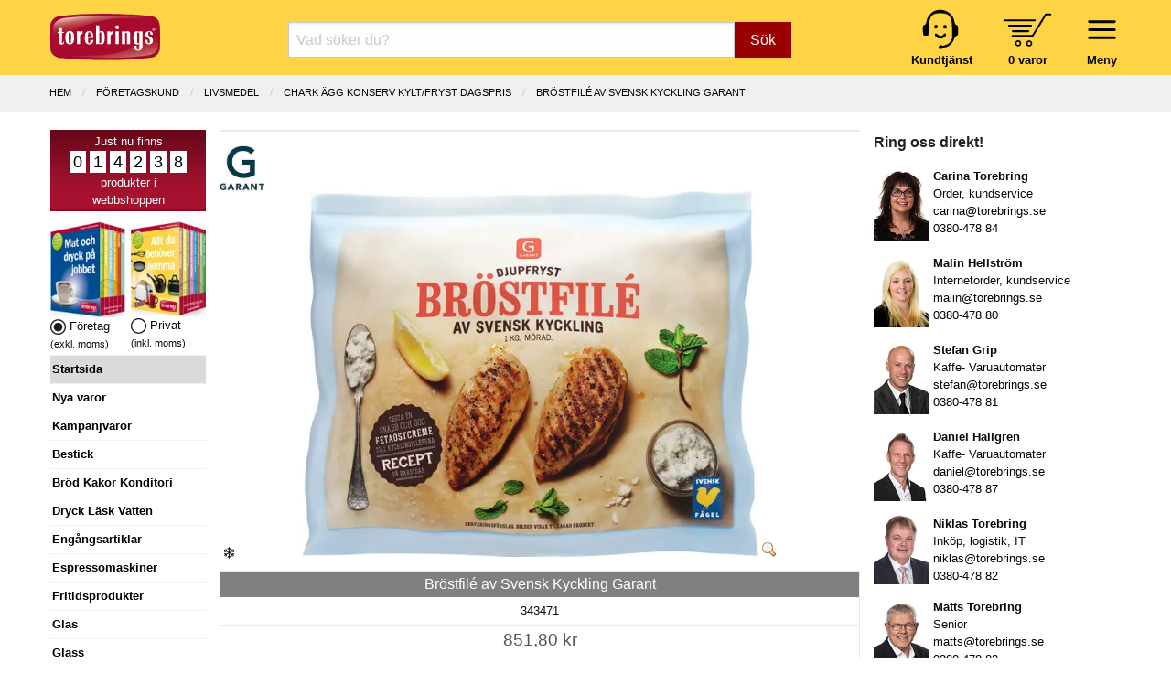

--- FILE ---
content_type: text/html; charset=UTF-8
request_url: https://www.torebrings.se/produkt/brostfile-av-svensk-kyckling-garant/343471
body_size: 11357
content:
<!DOCTYPE html>
<html class="no-js" lang="sv-SE">
<head>
	<meta charset="utf-8" />
	<meta name="viewport" content="user-scalable=no, width=device-width, initial-scale=1.0,  maximum-scale=1" />
	<meta name="apple-mobile-web-app-capable" content="yes" />
	<meta name="keywords" content="">
	<meta name="description" content="">
	<meta name="google-site-verification" content="fBztw8innZVpKFQr2_ayG8Bistw9tm4orgaYFNgekhU" />
	<title>
					Bröstfilé av Svensk Kyckling Garant - Torebrings.se
			</title>

	<link rel="canonical" href="https://www.torebrings.se/produkt/brostfile-av-svensk-kyckling-garant/343471" />
		
	<!-- Google Tag Manager -->
	<script>
	window.dataLayer = window.dataLayer || [];
	function gtag(){dataLayer.push(arguments);}
	(function(w,d,s,l,i){w[l]=w[l]||[];w[l].push({'gtm.start':
	new Date().getTime(),event:'gtm.js'});var f=d.getElementsByTagName(s)[0],
	j=d.createElement(s),dl=l!='dataLayer'?'&l='+l:'';j.async=true;j.src=
	'https://www.googletagmanager.com/gtm.js?id='+i+dl;f.parentNode.insertBefore(j,f);
	})(window,document,'script','dataLayer','GTM-NTZ2LDFT');</script>
	<!-- End Google Tag Manager -->
	

	<link rel="stylesheet" href="/css/foundation.min.css?v1" />
	<link rel="stylesheet" href="/css/motion-ui.min.css" />
	<link rel="stylesheet" href="/css/tgo.css?v=9" />
		
	<script nonce="BJlIo6BBSOSb" defer type='text/javascript' src="/js/jquery-3.7.1.min.js"></script>	
	<script nonce="BJlIo6BBSOSb" defer type='text/javascript' src="/js/jquery-ui.min.js?v1"></script>

	
</head>
<body>



<div id="kontaktformularPopup" class="reveal" data-reveal role="dialog">
	<a class="close-button" data-close aria-label="Close">&#215;</a>
	<fieldset class="margin-bottom-1rem">
		<legend>Kontakta oss</legend>	
		<form name="kontakt_form" id="kontakt_form" action="/kontaktformular.php" class="" method="post" data-abide novalidate data-botprotect>	
			<div class="grid-x grid-padding-x ">
				<div class="cell">Namn:</div>
				<div class="cell">
					<input type="text" required="" name="namn" />
					<span class="form-error">Vi behöver ditt namn</span>
				</div>
				<div class="cell">E-post:</div>
				<div class="cell">
					<input type="email" required="" name="epost" />
					<span class="form-error">Vi behöver din e-postadress</span>
				</div>
				<div class="cell">Meddelande:</div>
				<div class="cell">
					<textarea name="meddelande" required="" rows="4" cols="50"></textarea>
					<span class="form-error">Vi behöver ett meddelande</span>
				</div>
			</div>
			<div class="grid-x grid-padding-x">
				<div class="cell small-6 medium-7">
					Vänligen uppge inga känsliga personuppgifter.
				</div>
				<div class="cell small-6 medium-5 align-right">   
					<button class="button" type="submit">Skicka</button>
				</div>
			</div>
			<input type="hidden" name="ref" value="/produkt/brostfile-av-svensk-kyckling-garant/343471" />
			<input type="hidden" name="form_token" value="6ba601687503e7c5de0a46c860d920f0c49c86f1cb87faa3c7096ca813037595ed23c2" />   
		</form>
	</fieldset>
	<div class="spacer"></div>
</div>





	<div id="header">
		<div class="grid-x grid-padding-x">			
			<div class="cell small-5 medium-3 large-2">
				<a href="/" title="Hem"><img src="/img/logo_torebrings.svg" alt="Torebrings logo" width="120" height="51" style="padding-top: 7px;" ></a>
			</div>
			<!-- SMALL only -->
			<div class="cell small-7 medium-5 large-3 show-for-small-only tait_right tait_left hide-for-print" style="padding-top: 0px;">
				<div class="navbar-icon-wrapper " data-toggle="inCanvasMeny" style="margin-top: 1px; margin-left: 16px;">     	  
						<img src="/img/bars.svg" alt="" width="47" height="47" ><br />
						<strong>Meny</strong>
				</div>			      
				<div class="navbar-icon-wrapper toggle-basket basket-icon hide-for-print" data-open="basketdiv" style="margin-left: 30px;">
					<img src="/img/kundvagn.svg" alt="" width="54" height="37" style="padding-top: 6px; padding-bottom: 4px;" ><br />
					<a href="#" id="basketcount">0 varor</a>
				</div>
			</div>
			<!-- End SMALL only-->
			<div class="cell small-0 medium-4 large-7 searchbox-wrapper hide-for-print">
				<form class="nysok" name="nysok" action="/sok" method="post">
	<div class="input-group">
		<input type="text" class="combinedsearch autocomp margin-bottom-0" name="q" placeholder="Vad söker du?"  title="Vad söker Du? Sök på art-nr, ean-nr, artikelbenämning eller varumärke!">
		<input type="hidden" name="form_token" value="6ba601687503e7c5de0a46c860d920f0c49c86f1cb87faa3c7096ca813037595ed23c2" />
		<div class="input-group-button">
			<button name="sokknapp" class="button">Sök</button>
		</div>
	</div>
</form> 			</div>
			<!-- hide-for-small-only -->
			<div class="cell small-7 medium-5 large-3 hide-for-small-only tait_right tait_left hide-for-print hide-for-print" style="padding-top: 0px;">
				<div class="navbar-icon-wrapper menu-wrapper" style="margin-top: 1px; margin-left: 16px;">     	  
						<img src="/img/bars.svg" alt="" width="47" height="47" ><br />
						<strong>Meny</strong>
				</div>			      
				<div class="navbar-icon-wrapper toggle-basket basket-icon" data-open="basketdiv" style="margin-left: 30px;">
					<img src="/img/kundvagn.svg" alt="" width="54" height="37" style="padding-top: 6px; padding-bottom: 4px;" ><br />
					<a href="#" id="basketcount2">0 varor</a>
				</div>
				<div class="navbar-icon-wrapper hide-for-small-only">
					<a href="/sida/kontakta-oss" title="Kundtjänst"><img src="/img/kundtjanst.svg" alt="" width="44" height="48" ><br />
					<span style="color:black"><strong>Kundtjänst</strong></span></a>
				</div>
			</div>
			<!-- End hide-for-small-only-->		
			<div id="menu-container" data-interchange="[/smarty/templates/zurb_navbar_accordion_medium.php, medium]">
				
				<!-- menu-list accordion-->
			</div>
			<!-- menu-container -->	
		</div>
	</div>


<div id="basketdiv" class="reveal" data-reveal aria-labelledby="modalTitle" aria-hidden="true" role="dialog">
  
<a class="close-button" data-close aria-label="Close">&#215;</a>

<fieldset>
<legend>Kundvagn</legend>


	<div class="grid-x"><div class="small-12 large-12 cell">Din kundvagn är tom.</div></div>
  
<br />

	        
</fieldset>

<div style="float: right; padding-right: 1rem;">
			&raquo; <a href="#" data-open="logginPopup">Logga in</a> <br />
	</div>

<div class="spacer">&nbsp;</div>
</div>

<iframe name="basketTarget" id="basketTarget" width="0" height="0" style="visibility:hidden;display:none"></iframe>

<div id="logginPopup" class="reveal" data-reveal role="dialog">
	<a class="close-button" data-close aria-label="Close">&#215;</a>
	<fieldset class="margin-bottom-1rem">
		<legend>Logga in</legend>	
		<form name="login_form" id="login_form" action="/login.php" class="" method="post" data-abide novalidate>	
			<div class="grid-x grid-padding-x ">
				<div class="cell">
					Logga in med Org.nr / Pers.nr eller E-post:
				</div>
				<div class="cell">
					<input type="hidden" id="cancer" name="input" />
					<input type="text" required="" name="" id="poy" oninput="maskerapersonnummer('poy', 'cancer', 1);" />
					<small class="form-error">Vi behöver Org.nr, Pers.nr eller E-post!</small>
				</div>
				<div class="cell">
					<div class="grid-x small-1 medium-2">
						<div class="cell label_text">Verifiera med kundnummer:</div>
						<div class="cell">
							<input type="text" required="" name="kundnummer"  checked="checked" id="kundnummer" />
							<small class="form-error">Vi behöver ett kundnummer!</small>
						</div>
					</div>
				</div>
			</div>
			<div class="grid-x grid-padding-x">
				<div class="cell small-6 medium-7">
					<span class="small_text">
						<a href="/basket_password_reminder.php" class="redlink">Gl&ouml;mt ditt kundnummer?</a><br />
						Ny kund - Gå direkt till <a href="/basket_shop.php">kassan</a> så får du ett kundnummer.
					</span>
				</div>
				<div class="cell small-6 medium-5">   
					<button class="button" type="submit">Logga in</button>
				</div>
			</div>
			<input type="hidden" name="ref" value="/produkt/brostfile-av-svensk-kyckling-garant/343471" />
			<input type="hidden" name="form_token" value="6ba601687503e7c5de0a46c860d920f0c49c86f1cb87faa3c7096ca813037595ed23c2" />   
		</form>
	</fieldset>
	<div class="spacer"></div>
</div>
<!-- START Page specific -->
<div id="produktsida" class="main-wrap">
	
	<div class="breadcrumbs-wrap">
		<div class="grid-x column-centerd">
			<ul class="breadcrumbs">
						  <li><a href="/" >Hem</a></li>
						  <li><a href="/company.php" >F&ouml;retagskund</a></li>
						  <li><a href="/butik/livsmedel/27" >LIVSMEDEL</a></li>
						  <li><a href="/butik/livsmedel/chark-agg-konserv-kylt-fryst-dagspris/78" class="current">CHARK ÄGG KONSERV KYLT/FRYST dagspris</a></li>
						  <li><a href="/produkt/brostfile-av-svensk-kyckling-garant/343471" class="current">Bröstfilé av Svensk Kyckling Garant</a></li>
						</ul>
		</div>
	</div>
	
	<div class="grid-x grid-padding-x">
		<div class="cell large-2 medium-3 lsidebar hide-for-print">
			<!-- Left Nav Section, and off-canvas nav -->
<div class="off-canvas" id="inCanvasMeny" data-options="inCanvasOn:medium;">	

	<div id="prodcounter" style="">
	Just nu finns <br />
			<span>0</span>
			<span>1</span>
			<span>4</span>
			<span>2</span>
			<span>3</span>
			<span>8</span>
		<br />
	produkter i<br />webbshoppen
	</div>

		<div class="grid-x">
		<div class="cell small-6 tait_right">
		
							<img src="/img/katalog_foretag.webp" width="82" height="105" loading="lazy" alt="Katalog företag" ><br />
				<img src="/img/icon_val_full.webp" width="17" height="17" loading="lazy" alt="exkl. moms" /> Företag <br /> <span class="hint_text">(exkl. moms)</span>
				
		</div>
		<div class="cell small-6 tait_left">	
							<img class="cursor-pointer" src="/img/katalog_privat.webp" width="82" height="105" loading="lazy" alt="Katalog privat" onclick="swichVatOn(true)"><br />
				<img class="cursor-pointer" src="/img/icon_val_tom.webp" width="17" height="17"  loading="lazy" alt="inkl. moms" onclick="swichVatOn(true)" /> Privat <br /> <span class="hint_text">(inkl. moms)</span>
					</div>
	</div>
		
	<ul id="rightmenu">

					<li class="activ"><a href="/">Startsida</a></li> 
		
		
														<li onclick="window.location = '/butik/nya-varor/999999'"><a href="/butik/nya-varor/999999">Nya varor</a></li>  
				  		 
												<li onclick="window.location = '/kampanjvaror.php'"><a href="/kampanjvaror.php">Kampanjvaror</a></li> 
				  		 
												<li onclick="window.location = '/butik/bestick/14'"><a href="/butik/bestick/14">Bestick</a></li>  
				  		 
												<li onclick="window.location = '/butik/brod-kakor-konditori/5'"><a href="/butik/brod-kakor-konditori/5">Br&ouml;d Kakor Konditori</a></li>  
				  		 
												<li onclick="window.location = '/butik/dryck-lask-vatten/2'"><a href="/butik/dryck-lask-vatten/2">Dryck L&auml;sk Vatten</a></li>  
				  		 
												<li onclick="window.location = '/butik/engangsartiklar/11'"><a href="/butik/engangsartiklar/11">Eng&aring;ngsartiklar</a></li>  
				  		 
												<li onclick="window.location = '/butik/espressomaskiner/7'"><a href="/butik/espressomaskiner/7">Espressomaskiner</a></li>  
				  		 
												<li onclick="window.location = '/butik/fritidsprodukter/17'"><a href="/butik/fritidsprodukter/17">Fritidsprodukter</a></li>  
				  		 
												<li onclick="window.location = '/butik/glas/16'"><a href="/butik/glas/16">Glas</a></li>  
				  		 
												<li onclick="window.location = '/butik/glass/4'"><a href="/butik/glass/4">Glass</a></li>  
				  		 
												<li onclick="window.location = '/butik/godis-snacks-bars/25'"><a href="/butik/godis-snacks-bars/25">Godis Snacks Bars</a></li>  
				  		 
												<li onclick="window.location = '/butik/gryta-kastrull-stekpanna/18'"><a href="/butik/gryta-kastrull-stekpanna/18">Gryta Kastrull Stekpanna</a></li>  
				  		 
							 					<li><a href="/sida/julens-gavor">&#127876; Julens g&aring;vor 2025</a></li>
				  		 
												<li onclick="window.location = '/butik/�-julchoklad-julgodis/47'"><a href="/butik/�-julchoklad-julgodis/47">&#127876; Julchoklad Julgodis</a></li>  
				  		 
												<li onclick="window.location = '/butik/�-matgava-tomtelada/45'"><a href="/butik/�-matgava-tomtelada/45">&#127876; Matg&aring;va Tomtel&aring;da</a></li>  
				  		 
												<li onclick="window.location = '/butik/�-lax-vilt-serrano/48'"><a href="/butik/�-lax-vilt-serrano/48">&#127876; Lax Vilt Serrano</a></li>  
				  		 
												<li onclick="window.location = '/butik/kaffe-te-automatprodukter/19'"><a href="/butik/kaffe-te-automatprodukter/19">Kaffe Te Automatprodukter</a></li>  
				  		 
												<li onclick="window.location = '/butik/kaffeautomater/6'"><a href="/butik/kaffeautomater/6">Kaffeautomater</a></li>  
				  		 
												<li onclick="window.location = '/butik/kaffebryggare/20'"><a href="/butik/kaffebryggare/20">Kaffebryggare</a></li>  
				  		 
												<li onclick="window.location = '/butik/koksprodukter/26'"><a href="/butik/koksprodukter/26">K&ouml;ksprodukter</a></li>  
				  		 
												<li onclick="window.location = '/butik/livsmedel/27'"><a href="/butik/livsmedel/27">Livsmedel</a></li>  
				  		 
												<li onclick="window.location = '/butik/porslin/15'"><a href="/butik/porslin/15">Porslin</a></li>  
				  		 
								
					<li onclick="window.location = '/butik/presentkort/presentkort-presentcard/605'"><a href="/butik/presentkort/presentkort-presentcard/605">Presentkort</a></li>
				  		 
												<li onclick="window.location = '/butik/paskagg-paskgodis/3'"><a href="/butik/paskagg-paskgodis/3">&#128035; P&aring;sk&auml;gg P&aring;skgodis</a></li>  
				  		 
												<li onclick="window.location = '/butik/smael-hushall/36'"><a href="/butik/smael-hushall/36">Sm&aring;el Hush&aring;ll</a></li>  
				  		 
												<li onclick="window.location = '/butik/stad-rengoring-kem/39'"><a href="/butik/stad-rengoring-kem/39">St&auml;d Reng&ouml;ring Kem</a></li>  
				  		 
												<li onclick="window.location = '/butik/tillbehor-automater/1'"><a href="/butik/tillbehor-automater/1">Tillbeh&ouml;r Automater</a></li>  
				  		 
												<li onclick="window.location = '/butik/torkpapper-tejp-emballage/10'"><a href="/butik/torkpapper-tejp-emballage/10">Torkpapper Tejp Emballage</a></li>  
				  		 
												<li onclick="window.location = '/butik/uteprodukter-fiskars/44'"><a href="/butik/uteprodukter-fiskars/44">Uteprodukter Fiskars</a></li>  
				  		 
												<li onclick="window.location = '/butik/varuautomater/8'"><a href="/butik/varuautomater/8">Varuautomater</a></li>  
				  		 
												<li onclick="window.location = '/butik/vattenautomater/9'"><a href="/butik/vattenautomater/9">Vattenautomater</a></li>  
				  		 
												<li onclick="window.location = '/butik/villeroy-boch-signature/52'"><a href="/butik/villeroy-boch-signature/52">Villeroy & Boch Signature</a></li>  
				  		 
												<li onclick="window.location = '/butik/ovrigt-specialvaror/50'"><a href="/butik/ovrigt-specialvaror/50">&Ouml;vrigt Specialvaror</a></li>  
				  		 
						
		<li onclick="window.location = '/kategorier'"><a href="/kategorier">Alla kategorier</a></li>
		<li></li>

					<ul class="show-for-small-only">
			
			<li class="activ">Kundzon</li>

							<li data-open="logginPopup"><a href="#"><i class="fa fa-sign-in" aria-hidden="true"></i> Logga in</a></li>
			
			<li onclick="window.location = '/orders.php'"><a class="head" href="/orders.php">Mina ordrar</a></li>
			<li onclick="window.location = '/clientinfo.php'"><a class="head" href="/clientinfo.php">Mina uppgifter</a></li>	         	
			<li onclick="window.location = '/sida/valkommen'"><a class="head" href="/sida/valkommen">Välkommen!</a></li>
			<li onclick="window.location = '/sida/service-support'"><a class="head" href="/sida/service-support">Teknisk service & support</a></li>
			<li onclick="window.location = '/nyhetsbrev_prenumerera.php'"><a href="/nyhetsbrev_prenumerera.php">Anmälan vårt Nyhetsbrev</a></li>
			<li onclick="window.location = '/sida/integritetspolicy'"><a href="/sida/integritetspolicy">Integritetspolicy</a></li>
			<li onclick="cookiefirst_show_settings();"><a href="#">Inställningar för kakor</a></li>
			<li></li>
			<li class="activ">Vårt erbjudande</li>
			<li onclick="window.location = '/sida/extratipset'"><a class="head" href="/sida/extratipset">Extratipset kampanjer v. 2-7</a></li>
			<li onclick="window.location = '/sida/inbyteskampanj-kaffemaskin'"><a class="head" href="/sida/inbyteskampanj-kaffemaskin">Inbyteskampanj kaffemaskin</a></li>
			<li onclick="window.location = '/prova-kaffeautomat-gratis'"><a class="head" href="/prova-kaffeautomat-gratis">Prova kaffeautomat gratis</a></li>
			<li onclick="window.location = '/butik/vattenautomater/9'"><a class="head" href="/butik/vattenautomater/9">Vattenautomater</a></li>
			<li onclick="window.location = '/sida/mat-dryck-pa-jobbet'"><a class="head" href="/sida/mat-dryck-pa-jobbet">Mat &amp; dryck på jobbet</a></li>
			<li onclick="window.location = '/sida/service-operating'"><a class="head" href="/sida/service-operating">Service & operating</a></li>
			<li onclick="window.location = '/pask'"><a class="head" href="/pask">Glad Påsk 2025</a></li>
			<li onclick="window.location = '/sida/julens-gavor'"><a class="head" href="/sida/julens-gavor">Julens gåvor 2025</a></li>
			<li onclick="window.location = 'http://www.presentcard.se'"><a class="head" href="http://www.presentcard.se">PresentCard©</a></li>
			<li></li>
			<li class="activ">Torebrings</li>
			<li onclick="window.location = '/sida/om-torebrings'"><a class="head" href="/sida/om-torebrings">Om Torebrings</a></li>
			<li onclick="window.location = '/varumarken'"><a class="head" href="/varumarken">Varumärken</a></li>
			<li onclick="window.location = '/nyheter'"><a class="head" href="/nyheter">Nyheter</a></li>
			<li onclick="window.location = '/sida/arkiv'"><a class="head" href="/sida/arkiv">Arkiv</a></li>
			<li onclick="window.location = '/sida/kontakta-oss'"><a class="head" href="/sida/kontakta-oss">Kontakta oss</a></li>
			<li onclick="window.location = '/sida/policies'"><a class="head" href="/sida/policies">Policies</a></li>
			<li onclick="window.location = '/sitemap.php'"><a class="head" href="/sitemap.php">Sitemap</a></li>
			<li></li>
			<li class="activ">Villkor m.m.</li>
			<li onclick="window.location = '/sida/forsaljningsvillkor-foretag'"><a class="head" href="/sida/forsaljningsvillkor-foretag">Villkor Företag</a></li>
			<li onclick="window.location = '/sida/forsaljningsvillkor-privat'"><a class="head" href="/sida/forsaljningsvillkor-privat">Villkor Privat</a></li>
			<li onclick="window.location = '/sida/turbil'"><a class="head" href="/sida/turbil">Turbil</a></li>
			<li onclick="window.location = '/sida/faq'"><a class="head" href="/sida/faq">FAQ</a></li>
			<li></li>
			<li class="activ" onclick="window.location = '/sida/kontakta-oss?direkt'"><a href="/sida/kontakta-oss?direkt"><i class="fa fa-envelope" aria-hidden="true"></i> Kontakta oss direkt</a></li>
			</ul>
			<div class="show-for-small-only" style="text-align: center; margin-top: 15px;">
				<a href="/sida/kontakta-oss"><img src="/images/logotype.svg" loading="lazy" width="120"></a>
				<br />
				Torebrings Grossist AB<br />
				Stigbergsvägen 7, 578 33 ANEBY<br />
				<a href="tel:0380-478 80">0380-478 80</a> • <a href="mailto:info@torebrings.se">info@torebrings.se</a><br />
			</div>	
			</ul>

</div>		</div>
		<div class="cell auto ">

			<div class="grid-x main">
	
						
					
				<div class="cell small-12 hr_medium"></div>
							
				<div class="cell small-12 prod_image_and_info" itemtype="https://schema.org/Product" itemscope>

					<form data-abide target="basketTarget" id="formModal343471" action="/addtobasket.php" method="post">	
					<input type="hidden" name="form_token" value="6ba601687503e7c5de0a46c860d920f0c49c86f1cb87faa3c7096ca813037595ed23c2" />
					<input type="hidden" name="artnr" value="343471">
					<input type="hidden" name="modalId" value="#kopModal343471">
										
																									
					<!-- START Products meta data schema.org -->
											<meta itemprop="mpn" content="343471" />
					      										<div itemprop="shipping_weight" itemscope itemtype="https://schema.org/QuantitativeValue">
							<meta itemprop="value" content="7.02">
							<meta itemprop="unitText" content="kg">
						</div>
      					<meta itemprop="name" content="Bröstfilé av Svensk Kyckling Garant - 6 st" />
      					      						      							<meta itemprop="gtin14" content="17340083434713" />
      						      					      				  				
      				<link itemprop="image" href="/bilder/artikelbilder/34/343471mega.webp?timestamp=1713528468" />    				
      										<meta itemprop="description" content="Djupfryst bröstfilé av svensk kyckling. Mörad.Köttursprung: Sverige." />
					    				
      				<meta itemprop="sku" content="343471" />    								
      				<div itemprop="brand" itemtype="https://schema.org/Brand" itemscope>
				        <meta itemprop="name" content="Garant" />
				    </div>					 
				    <!-- END Products meta data -->

										<div class="absolute-right">
													
											</div>
						
																<div class="varumarke_icon">
							<a href="/varumarken/garant/448" title="Alla produkter med varumärket Garant">
								<img src="/levlogo/varumarke/448icon.jpg" class="single_manufacturerImg" alt="Garant logo">
							</a>
						</div>
										
										<div class="cell small-12 text-align-center div_product_img">
						<a href="#" data-open="myBigImage">
														<img id="main_product_img" data-interchange="[/bilder/artikelbilder/34/343471.webp?timestamp=1713528468, small], [/bilder/artikelbilder/34/343471big.webp?timestamp=1713528468, medium]" title="Bröstfilé av Svensk Kyckling Garant" alt="Produktbild - Bröstfilé av Svensk Kyckling Garant">
														<img class="zoom_icon" height="16" width="16" src="/images/zoom.png" alt="">
						</a>
						<noscript><img src="/bilder/artikelbilder/34/343471.webp"></noscript>
					</div>					
								
										<i class="vsort fa fa-snowflake-o" aria-hidden="true" title="Frys- eller kylvara"></i>			
								
					
					<div id="myBigImage" class="reveal large" data-reveal aria-labelledby="modalTitle" aria-hidden="true" role="dialog">
						<div class="grid-x"><a class="close-button" data-close aria-label="Close">&#215;</a></div>
						<fieldset>
							<legend>Bröstfilé av Svensk Kyckling Garant</legend>
							<center><p><img id="bigImage" src="/bilder/artikelbilder/34/343471mega.webp"></p></center>
							  
						</fieldset>
						<div class="spacer"></div>
					</div>					
					
										
									
					
					<div class="pricing-table text-align-center" itemprop="offers" itemtype="https://schema.org/Offer" itemscope>
						<!-- Offer meta-->
						<div itemprop="ShippingDetails" itemscope itemtype="http://schema.org/OfferShippingDetails">
							<div itemprop="weight" itemscope itemtype="https://schema.org/QuantitativeValue">
								<meta itemprop="value" content="7.02">
								<meta itemprop="unitText" content="kg">
							</div>
							<div itemprop="shippingRate" itemscope itemtype="http://schema.org/MonetaryAmount">
								<meta itemprop="value" content="49"/>
								<meta itemprop="currency" content="SEK"/>
							</div>
							<div itemprop="shippingDestination" itemscope itemtype="http://schema.org/DefinedRegion">
								<meta itemprop="addressCountry" content="SE"/>
							</div>
							<div itemprop="deliveryTime" itemscope itemtype="http://schema.org/ShippingDeliveryTime">
								<span itemprop="handlingTime" itemscope itemtype="http://schema.org/QuantitativeValue">
									<meta itemprop="minValue" content="1"/>
									<meta itemprop="maxValue" content="1"/>
									<meta itemprop="unitCode" content="DAY"/>
								</span>
								<span itemprop="transitTime" itemscope itemtype="http://schema.org/QuantitativeValue">
									<meta itemprop="minValue" content="1"/>
									<meta itemprop="maxValue" content="5"/>
									<meta itemprop="unitCode" content="DAY"/>
								</span>
								
							</div>
						</div>
						<div itemprop="hasMerchantReturnPolicy" itemscope itemtype="https://schema.org/MerchantReturnPolicy">
							<link itemprop="url" href="/sida/forsaljningsvillkor-privat" />
							<meta itemprop="applicableCountry" content="SE" />
							<link itemprop="returnPolicyCategory" href="https://schema.org/MerchantReturnFiniteReturnWindow" />
							<div itemprop="returnWindow" itemscope itemtype="https://schema.org/QuantitativeValue">
								<meta itemprop="value" content="14" />
								<meta itemprop="unitCode" content="DAY" />
							</div>
							<meta itemprop="returnFees" content="https://schema.org/ReturnFeesCustomerResponsibility" />
							<meta itemprop="returnMethod" content="https://schema.org/ReturnByMail" />
						</div>
						<!-- End Offer meta -->

						<div class="title">
							<h1>Bröstfilé av Svensk Kyckling Garant</h1>					
						</div>

						<div class="bullet-item">343471</div>
						
																																						<div class="bullet-item prising">						
							<meta itemprop="url" href="/produkt/brostfile-av-svensk-kyckling-garant/343471" />					
							<meta itemprop="priceCurrency" content="SEK" />
							<meta itemprop="itemCondition" content="https://schema.org/NewCondition" />						
							  
									
							<span class="pris ">851,80 kr</span><br />
																					<span class="forp_pris_antal">Hel förpackning = </span>1*6x1 kg<br />
																							<meta itemprop="price" content="851.80" />
									
							<table class="inputAntal343471 inputAntal" border="0" style="border: none; margin: 0; display: none;">
								<tr>
									<td valign="middle" style="padding: 0;">
										<a class=" plus-minus xsmall button" onclick="updateNumInput('hel',343471,'--')">-</a>
									</td>
									<td style="padding: 0;">
										<input id="hel343471" class=" " 
										data-lager="0" 
										data-antal_per_forp="1" 
										data-artikelnr="343471" name="hel" type="number" min="0" pattern="[0-9]+" 
										value="1" 
										placeholder="Antal hel: 1"
										onchange="if(this.value<0) this.value=0;">	    
									</td>
									<td valign="middle" style="padding: 0;">
										<a  href="javascript:void(0)" class=" plus-minus xsmall button" onclick="return updateNumInput('hel',343471,'++')">+</a>
									</td>
								</tr>
							</table>	
						</div>
						<div class="bullet-item jmfprismm">
																							

															<span class="j-pris-rad ">
									Jmf.pris: <span class="j-pris">141,97</span> kr/kg																	</span><br />
																
											
							
							
														
							
																																									<b>Best&auml;llningsvara</b><br>Hos oss kan du alltid best&auml;lla &auml;ven om varan inte finns i lager.<br>Best&auml;ll idag f&ouml;re kl. 15:00 s&aring; ber&auml;knar vi f&aring; in den i lager den 2026-01-12.<br />Transporttid till Dig som kund tillkommer.
										<meta itemprop="availability" content="https://schema.org/BackOrder" />
																						
																	
						</div>					
						<div class="cta-button text-center">		
							
							
							<div id="antalFelmeddelande343471" class="callout primary strong" style="margin-bottom: 8px; display: none;">
								Ange minst ett antal att köpa.
							</div>

							<div id="kundvagnFeedback343471" class="callout primary strong" style="margin-bottom: 8px; display: none;">
								Lagt i kundvagn!
							</div>
							
								
																	<a href="#" onclick="event.preventDefault(); buyButtonClick(343471, this);" class="kop radius button expanded">Köp &raquo;</a>
																									
						</div>					
												<div class="bullet-item obs_font">
							<i class="fa fa-snowflake-o" title="Frysvara"></i>
															OBS! Frysvara. Levereras med frystransport, eller hämta själva vid vårt lager i Aneby.
													</div>
											</div>	
							
					</form>
				</div><!-- END prod_image_and_info -->
								
				
				<div class="small-12 cell" id="proddetails">		
				
										<div class="grid-x grid-padding-x ">
						<div class="small-5 cell"><span class="label prod_label">Beskrivning:</span></div>
					</div>
					<div class="grid-x grid-padding-x arproduktbeskr">
						<div class="small-12 cell">
							<p>Djupfryst bröstfilé av svensk kyckling. Mörad.<br />Köttursprung: Sverige.</p>
													</div>
					</div>
														
												 
										<div class="grid-x grid-padding-x ingredienser">
												<div class="small-5 cell"><span class="label prod_label">Ingredienser:</span></div>
						<div class="small-7 tait cell"><p>INGREDIENSER: Kycklingbröstfilé 87%, saltlake (vatten, salt). Köttursprung: Sverige.</p></div>
											</div>
									
										<div class="grid-x grid-padding-x naringsvarde">
												<div class="small-5 cell"><span class="prod_label label">N&auml;ringsv&auml;rde:</span></div>
						<div class="small-7 tait cell"><p>Tillagningsstatus: Ej tillagad<br />Basmängdeklaration: 100<br />Energi 430 kJ<br />Energi 100 kcal<br />Fett 2 g<br />varav mättat fett 0.7 g<br />Kolhydrat 0.5 g<br />varav sockerarter 0.5 g<br />Protein 21 g<br />Motsvarande salt 0.7 g</p></div>
											</div>
											
									
										<div class="grid-x grid-padding-x tillagning">
												<div class="small-5 cell"><span class="prod_label label">Tillagningsanvisning:</span></div>
						<div class="small-7 tait cell"><p>Garant Kycklingbröstfilé kan tillagas direkt från frysen eller efter upptining. För bästa resultat rekommenderar vi att de tillagas efter långsam upptining i kylskåp, ca 12 timmar. Tinad produkt bör tillagas samma dag. Tillagning i ugn: Stek de tinade filéerna i en smord ugnsfast form i en ugn som värmts till 200°C (varmluftsugn 180°C) i 30-40 minuter (frysta 40-50 minuter). Kontrollera alltid att köttet är genomstekt innan det serveras. Tillagningstiden kan variera beroende på spis och storlek på bröstfiléerna.<br /><br />Garant Kycklingbröstfilé kan tillagas direkt från frysen eller efter upptining. För bästa resultat rekommenderar vi att de tillagas efter långsam upptining i kylskåp, ca 12 timmar. Tinad produkt bör tillagas samma dag. Tillagning i stekpanna: Stek de tinade filéerna i olja med lite smör/margarin, på medelhög värme i 20-25 minuter (frysta 25-30 minuter). Kontrollera alltid att köttet är genomstekt innan det serveras. Tillagningstiden kan variera beroende på spis och storlek på bröstfiléerna.</p></div>
											</div>
									
									
										<div class="grid-x grid-padding-x forvaring">
												<div class="small-5 cell"><span class="prod_label label">F&ouml;rvaring:</span></div>
						<div class="small-7 tait cell"><p>Max-/Mintemperatur: -18/-25°C</p></div>
											</div>
								
															<div class="grid-x grid-padding-x arland">
						<div class="small-5 cell"><span class="prod_label label">Ursprungsland:</span></div>
						<div class="small-7 tait cell"><p>Sverige</p></div>
					</div>
									
									
										<div class="grid-x grid-padding-x varumarkenamn">
					<div class="small-5 cell"><span class="prod_label label">Varum&auml;rke:</span></div>
					<div class="small-7 tait cell"><p>Garant</p></div>
					</div>
										
										
										
										
					
										
					
										
					
							
					
										<div class="grid-x grid-padding-x produktkategorinamn">
					<div class="small-5 cell"><span class="prod_label label">Varukategori:</span></div>
					<div class="small-7 tait cell"><p>Fågelprodukter</p></div>
					</div>
										
																								
										<div class="grid-x grid-padding-x levartnr">
					<div class="small-5 cell"><span class="prod_label label">Lev art nr:</span></div>
					<div class="small-7 tait cell"><p>343471</p></div>
					
					</div>
										
										<div class="grid-x grid-padding-x eannrdeladforp">
					<div class="small-5 cell"><span class="prod_label label">EAN del f&ouml;rp:</span></div>
					<div class="small-7 tait cell"><p>7340083434716</p></div>
					</div>
										
										<div class="grid-x grid-padding-x eannrhelforp">
					<div class="small-5 cell"><span class="prod_label label">EAN hel f&ouml;rp:</span></div>
					<div class="small-7 tait cell"><p>17340083434713</p></div>
					</div>
										
										
					
										<div class="grid-x grid-padding-x vikt_per_pack">
					<div class="small-5 cell"><span class="prod_label label">Bruttovikt:</span></div>
					<div class="small-7 tait cell"><p>					7.02 kg/f&ouml;rp					</p></div>
					</div>
										
										<div class="grid-x grid-padding-x fl_volym">
					<div class="small-5 cell"><span class="prod_label label">Volym:</span></div>
					<div class="small-7 tait cell"><p>					0.018 &nbsp;m3/st</p></div>
					</div>
					  					            
								
										<div class="grid-x grid-padding-x ingredienser">
					<div class="small-12 cell"><p><span class=produktforbehall>Produktfakta och produktsammans&auml;ttningen kan &auml;ndras, l&auml;s d&auml;rf&ouml;r alltid instruktioner och ingrediensf&ouml;rteckningen p&aring; f&ouml;rpackningen.</span></p></div>
					</div>
										
					
					<img class="hide" src="/bilder/artikelbilder/34/343471mini.webp" >
					<img class="hide" src="/bilder/artikelbilder/34/343471icon.webp" >
				
				</div><!-- END <div id="proddetails"> -->
				
				<div class="cell small-12" id="related_products">
									</div>
				
				<div class="cell small-12" id="similar_products">
										<div class="rubrik">Liknande produkter</div>
					<div id="similar_products_results" class="undergrupp">
								<div class="undergrupp_content">
		<div class="undergrupp_productimg">
						<a href="/produkt/bacon-skivat-dafgards/129050"><img src="/bilder/artikelbilder/12/129050icon.webp" title="Bacon skivat Dafgårds" alt="Bacon skivat Dafgårds"></a>
					</div>        
		<div class="undergrupp_brandimg">
						<a href="/leverantorer/gunnar-dafgard-ab/12"><img src="/levlogo/varumarke/32icon.jpg" title="Gunnar Dafgård AB" alt="Gunnar Dafgård AB"></a>
					</div>
		<div class="undergrupp_subcat">    
			<a href="/produkt/bacon-skivat-dafgards/129050">Bacon skivat Dafgårds</a><br/>
			<span class="gray_text hide-for-small-only">129050
							</span>
		</div>
		<div class="clear"></div>
	</div>
		<div class="undergrupp_content">
		<div class="undergrupp_productimg">
						<a href="/produkt/bacon-skivat-fryst-dafgards/189052"><img src="/bilder/artikelbilder/18/189052icon.webp" title="Bacon skivat fryst Dafgårds" alt="Bacon skivat fryst Dafgårds"></a>
					</div>        
		<div class="undergrupp_brandimg">
						<a href="/leverantorer/gunnar-dafgard-ab/12"><img src="/levlogo/varumarke/32icon.jpg" title="Gunnar Dafgård AB" alt="Gunnar Dafgård AB"></a>
					</div>
		<div class="undergrupp_subcat">    
			<a href="/produkt/bacon-skivat-fryst-dafgards/189052">Bacon skivat fryst Dafgårds</a><br/>
			<span class="gray_text hide-for-small-only">189052
							</span>
		</div>
		<div class="clear"></div>
	</div>
		<div class="undergrupp_content">
		<div class="undergrupp_productimg">
						<a href="/produkt/brathwurst-110-g-vaggeryds-chark/44556"><img src="/bilder/artikelbilder/44/44556icon.webp" title="Brathwurst 110 g Vaggeryds Chark" alt="Brathwurst 110 g Vaggeryds Chark"></a>
					</div>        
		<div class="undergrupp_brandimg">
						<a href="/leverantorer/vaggeryds-chark-ab/44"><img src="/levlogo/varumarke/72icon.jpg" title="Vaggeryds Chark AB" alt="Vaggeryds Chark AB"></a>
					</div>
		<div class="undergrupp_subcat">    
			<a href="/produkt/brathwurst-110-g-vaggeryds-chark/44556">Brathwurst 110 g Vaggeryds Chark</a><br/>
			<span class="gray_text hide-for-small-only">44556
							</span>
		</div>
		<div class="clear"></div>
	</div>
		<div class="undergrupp_content">
		<div class="undergrupp_productimg">
						<a href="/produkt/bullens-extra-varmkorv-konserv-scan/249310"><img src="/bilder/artikelbilder/24/249310icon.webp" title="Bullens Extra Varmkorv konserv Scan" alt="Bullens Extra Varmkorv konserv Scan"></a>
					</div>        
		<div class="undergrupp_brandimg">
						<a href="/leverantorer/scan-ab/24"><img src="/levlogo/varumarke/586icon.jpg" title="Scan AB" alt="Scan AB"></a>
					</div>
		<div class="undergrupp_subcat">    
			<a href="/produkt/bullens-extra-varmkorv-konserv-scan/249310">Bullens Extra Varmkorv konserv Scan</a><br/>
			<span class="gray_text hide-for-small-only">249310
									&nbsp;&nbsp;&nbsp;Lager: 117
							</span>
		</div>
		<div class="clear"></div>
	</div>
		<div class="undergrupp_content">
		<div class="undergrupp_productimg">
						<a href="/produkt/bullens-pilsnerkorv-scan/733291"><img src="/bilder/artikelbilder/73/733291icon.webp" title="Bullens Pilsnerkorv Scan" alt="Bullens Pilsnerkorv Scan"></a>
					</div>        
		<div class="undergrupp_brandimg">
						<a href="/leverantorer/scan-ab/24"><img src="/levlogo/varumarke/586icon.jpg" title="Scan AB" alt="Scan AB"></a>
					</div>
		<div class="undergrupp_subcat">    
			<a href="/produkt/bullens-pilsnerkorv-scan/733291">Bullens Pilsnerkorv Scan</a><br/>
			<span class="gray_text hide-for-small-only">733291
							</span>
		</div>
		<div class="clear"></div>
	</div>
		<div class="undergrupp_content">
		<div class="undergrupp_productimg">
						<a href="/produkt/cognacsmedwurst-skivad-parsons/98885"><img src="/bilder/artikelbilder/98/98885icon.webp" title="Cognacsmedwurst skivad Pärsons" alt="Cognacsmedwurst skivad Pärsons"></a>
					</div>        
		<div class="undergrupp_brandimg">
						<a href="/leverantorer/dagab-inkop-logistik-ab/609"><img src="/levlogo/varumarke/745icon.jpg" title="Dagab Inköp & Logistik AB" alt="Dagab Inköp & Logistik AB"></a>
					</div>
		<div class="undergrupp_subcat">    
			<a href="/produkt/cognacsmedwurst-skivad-parsons/98885">Cognacsmedwurst skivad Pärsons</a><br/>
			<span class="gray_text hide-for-small-only">98885
							</span>
		</div>
		<div class="clear"></div>
	</div>
		<div class="undergrupp_content">
		<div class="undergrupp_productimg">
						<a href="/produkt/deliskinka-skivad-rokt-100x63-mm-kilovara-dafgards/183018"><img src="/bilder/artikelbilder/18/183018icon.webp" title="Deliskinka skivad rökt 100x63 mm kilovara Dafgårds" alt="Deliskinka skivad rökt 100x63 mm kilovara Dafgårds"></a>
					</div>        
		<div class="undergrupp_brandimg">
						<a href="/leverantorer/gunnar-dafgard-ab/12"><img src="/levlogo/varumarke/32icon.jpg" title="Gunnar Dafgård AB" alt="Gunnar Dafgård AB"></a>
					</div>
		<div class="undergrupp_subcat">    
			<a href="/produkt/deliskinka-skivad-rokt-100x63-mm-kilovara-dafgards/183018">Deliskinka skivad rökt 100x63 mm kilovara Dafgårds</a><br/>
			<span class="gray_text hide-for-small-only">183018
									&nbsp;&nbsp;&nbsp;Lager: -4
							</span>
		</div>
		<div class="clear"></div>
	</div>
		<div class="undergrupp_content">
		<div class="undergrupp_productimg">
						<a href="/produkt/deliskinka-skivad-rokt-145x90-mm-kilovara-dafgards/183019"><img src="/bilder/artikelbilder/18/183019icon.webp" title="Deliskinka skivad rökt 145x90 mm kilovara Dafgårds" alt="Deliskinka skivad rökt 145x90 mm kilovara Dafgårds"></a>
					</div>        
		<div class="undergrupp_brandimg">
						<a href="/leverantorer/gunnar-dafgard-ab/12"><img src="/levlogo/varumarke/32icon.jpg" title="Gunnar Dafgård AB" alt="Gunnar Dafgård AB"></a>
					</div>
		<div class="undergrupp_subcat">    
			<a href="/produkt/deliskinka-skivad-rokt-145x90-mm-kilovara-dafgards/183019">Deliskinka skivad rökt 145x90 mm kilovara Dafgårds</a><br/>
			<span class="gray_text hide-for-small-only">183019
							</span>
		</div>
		<div class="clear"></div>
	</div>
		<div class="undergrupp_content">
		<div class="undergrupp_productimg">
						<a href="/produkt/falukorv-hel-ring-vaggeryds-chark/115006"><img src="/bilder/artikelbilder/11/115006icon.webp" title="Falukorv Hel ring Vaggeryds Chark" alt="Falukorv Hel ring Vaggeryds Chark"></a>
					</div>        
		<div class="undergrupp_brandimg">
						<a href="/leverantorer/vaggeryds-chark-ab/44"><img src="/levlogo/varumarke/72icon.jpg" title="Vaggeryds Chark AB" alt="Vaggeryds Chark AB"></a>
					</div>
		<div class="undergrupp_subcat">    
			<a href="/produkt/falukorv-hel-ring-vaggeryds-chark/115006">Falukorv Hel ring Vaggeryds Chark</a><br/>
			<span class="gray_text hide-for-small-only">115006
							</span>
		</div>
		<div class="clear"></div>
	</div>
		<div class="undergrupp_content">
		<div class="undergrupp_productimg">
						<a href="/produkt/flaskfile-langbakad-sous-vide-dafgards/123996"><img src="/bilder/artikelbilder/12/123996icon.webp" title="Fläskfilé långbakad Sous vide Dafgårds" alt="Fläskfilé långbakad Sous vide Dafgårds"></a>
					</div>        
		<div class="undergrupp_brandimg">
						<a href="/leverantorer/gunnar-dafgard-ab/12"><img src="/levlogo/varumarke/32icon.jpg" title="Gunnar Dafgård AB" alt="Gunnar Dafgård AB"></a>
					</div>
		<div class="undergrupp_subcat">    
			<a href="/produkt/flaskfile-langbakad-sous-vide-dafgards/123996">Fläskfilé långbakad Sous vide Dafgårds</a><br/>
			<span class="gray_text hide-for-small-only">123996
							</span>
		</div>
		<div class="clear"></div>
	</div>
			 					
					</div>
										<div style="text-align: center">
						<button id="show_more_search_results_button" class="button" onclick="getMoreSimilarProducts(343471)">Visa fler</button>
						<img id="show_more_search_results_loding" src="/img/loading.gif" style="display: none; margin-left: 1rem; height: 51px;" />
					</div>
														</div>

						
				
			</div>
				
		</div>
		<div class="cell large-3 tait_right rsidebar hide-for-print">
			<h3 style="text-align: left;">Ring oss direkt!</h3>
<div class="grid-x grid-padding-x grid-padding-y small-up-1 ring_oss">
<div class="cell"><img src="/images/carina_vw.webp" alt="Carina Torebring" width="60" loading="lazy" height="80" caption="false" /> <strong>Carina Torebring</strong><br /> Order, kundservice<br /> <a href="mailto:carina@torebrings.se">carina@torebrings.se</a><br /> <a href="tel:0380-47884">0380-478 84</a></div>
<div class="cell"><img src="/images/malin.webp" alt="Malin Hellstr&ouml;m" width="60" loading="lazy" height="80" caption="false" /> <strong>Malin Hellstr&ouml;m</strong><br /> Internetorder, kundservice<br /> <a href="mailto:malin@torebrings.se">malin@torebrings.se</a><br /> <a href="tel:0380-47880">0380-478 80</a></div>
<div class="cell"><img src="/images/stefan_vw.jpg.webp" alt="Stefan Grip" width="60" loading="lazy" height="80" caption="false" /> <strong>Stefan Grip</strong><br /> Kaffe- Varuautomater<br /> <a href="mailto:stefan@torebrings.se">stefan@torebrings.se</a><br /> <a href="tel:0380-47881">0380-478 81</a></div>
<div class="cell"><img src="/images/daniel_web16.webp" alt="Daniel Hallgren" width="60" loading="lazy" caption="false" height="80" /> <strong>Daniel&nbsp;Hallgren</strong><br /> Kaffe- Varuautomater<br /> <a href="mailto:daniel@torebrings.se">daniel@torebrings.se</a><br /> <a href="tel:0380-47887">0380-478 87</a></div>
<div class="cell"><img src="/images/niklas_vw.webp" alt="Niklas Torebring" width="60" loading="lazy" height="80" caption="false" /> <strong>Niklas Torebring</strong><br /> Ink&ouml;p, logistik, IT<br /> <a href="mailto:niklas@torebrings.se">niklas@torebrings.se</a><br /> <a href="tel:0380-47882">0380-478 82</a></div>
<div class="cell"><img src="/images/matts_torebring_web17.webp" alt="Matts Torebring" width="60" loading="lazy" height="80" caption="false" /> <strong>Matts Torebring</strong><br />Senior<br /> <a href="mailto:matts@torebrings.se">matts@torebrings.se</a><br /> <a href="tel:0380-47883">0380-478 83</a></div>
<div class="cell"><img src="/images/personal_birgitta.webp" alt="Birgitta Torebring" width="60" loading="lazy" height="80" caption="false" /> <strong>Birgitta Torebring</strong><br /> V&auml;xel, ekonomi<br /> <a href="mailto:birgitta@torebrings.se">birgitta@torebrings.se</a><br /> V&auml;xel: <a href="tel:0380-47880">0380-478 80</a></div>
<div class="cell">
<h3><a href="/sida/service-operating">Support Maskiner</a></h3>
<img src="/images/kristoffer_akesson.webp" alt="Kristoffer Fyhr" width="60" loading="lazy" caption="false" height="80" /> <strong>Kristoffer Fyhr</strong><br /> Serviceansvarig Automater<br /> <a href="mailto:service@torebrings.se">service@torebrings.se</a> <a href="tel:0380-47888"><br />0380-478 88</a></div>
</div>  		</div>
	</div>
	
	<div class="clear"></div>
</div>
 <!-- END Page specific -->
<div id="footer">

	
	<div class="grid-x grid-padding-x small-centerd hide-for-print">
		
		<div class="cell large-2 show-for-large-up">
			<a href="/index.php" title="Hem"><img vspace="10" src="/images/logotype.svg" alt="Torebrings logo" width="120" loading="lazy" ></a>
		</div>	
		<div id="footer_2_div" class="cell small-6 ">
			<div class="h3">Torebrings</div>
			<ul class="vertical menu">
				<li><a href="/sida/om-torebrings">Om Torebrings</a></li>
				<li><a href="/varumarken">Varumärken</a></li>
				<li><a href="/nyheter">Nyheter</a></li>
				<li><a href="/sida/arkiv">Arkiv</a></li>
				<li><a href="/sida/kontakta-oss?direkt">Kontakta oss direkt</a></li>
				<li><a href="/sida/kontakta-oss">Kundtjänst</a></li>
				<li><a href="/sida/policies">Policyer</a></li>
				<li><a href="/sitemap.php">Sitemap</a></li>
			</ul>		
		</div>
		<div id="footer_3_div" class="cell small-6 ">
			<div class="h3">Vårt erbjudande</div>
			<ul class="vertical menu">
				<li><a href="/sida/extratipset">extratipset kampanjer v. 2-7</a></li>
				<li><a href="/sida/inbyteskampanj-kaffemaskin">Inbyteskampanj kaffemaskin</a></li>
				<li><a href="/prova-kaffeautomat-gratis">Prova kaffeautomat gratis</a></li>
				<li><a href="/butik/vattenautomater/9">Vattenautomater</a></li>
				<li><a href="/sida/mat-dryck-pa-jobbet">Mat & dryck på jobbet</a></li>
				<li><a href="/sida/service-operating">Service & operating</a></li>
				<li><a href="/pask">Glad Påsk 2025</a></li>
				<li><a href="/sida/julens-gavor">Julens gåvor 2025</a></li>
				<li><a href="http://www.presentcard.se">PresentCard&copy;</a></li>
			</ul>
		</div>
		<div id="footer_4_div" class="cell small-6 ">
			<div class="h3">Villkor m.m.</div>
			<ul class="vertical menu">
				<li><a href="/sida/forsaljningsvillkor-foretag">Villkor Företag</a></li>
				<li><a href="/sida/forsaljningsvillkor-privat">Villkor Privat</a></li>
				<li><a href="/sida/turbil">Turbil</a></li>
				<li><a href="/sida/faq">FAQ</a></li>
			</ul>		
		</div>						
		<div id="footer_5_div" class="cell small-6 tait_right" style="padding-top: 0;">
			<div class="h3">Kundzon</div>
			<ul class="vertical menu">
									<li><a href="#" data-open="logginPopup">Logga in</a> </li>
									<li><a href="/orders.php">Mina ordrar</a></li>
					<li><a href="/clientinfo.php">Mina uppgifter</a></li>
					<li><a href="/sida/valkommen">Välkommen!</a></li>
					<li><a href="/sida/service-support">Teknisk service & support</a></li>
					<li><a href="/nyhetsbrev_prenumerera.php">Anmälan vårt Nyhetsbrev</a></li>
					<li><a href="/sida/integritetspolicy">Integritetspolicy</a></li>
					<li><a href="#" onclick="cookiefirst_show_settings();">Inställningar för kakor</a></li>
			</ul>
		</div>
		
	</div>
	<br />
	<div class="grid-x grid-padding-x small-centerd">
		
		<div class="cell small-12 small-centerd hide-for-print no_decoration" heigh style="text-align: center; margin-top: 10px;">
			<a href="https://www.torebrings.se">
				<img src="/bilder/logo-Sedan-1976.webp" loading="lazy" width="70" height="70" alt="Sigill - BRA PRISER - BÄST SERVICE - Torebrings Grossist AB">
			</a>
			<a href="https://www.vending.se" target="_blank">
				<img src="/bilder/logo-rattikoppen.webp" loading="lazy" width="70" height="70" alt="Sigill - Rätt i koppen 2.0 Svenska Vendingföreningen">
			</a>
			<a href="https://www.svenskhandel.se" target="_blank">
				<img src="/bilder/logo_svensk_handel.webp" loading="lazy" width="70" height="70" alt="Sigill - Svensk Handel Medlem">
			</a>

			
			<a href="https://tryggehandel.svenskhandel.se/" target="_blank">
				<img src="/images/trygg_e-handel_hanglas_300.png" loading="lazy" width="70" style="max-width: 70px;" hspace="10" alt="Trygg E-handel logo">
			<a href="https://www.fr2000.se" target="_blank">
				<img src="/bilder/logo_fr2000.webp" loading="lazy" alt="Sigill - FR2000 Kvalitets-, Miljö- och Arbetsmiljöcertifierad." loading="lazy" width="70" height="70">
			</a>
			<a href='https://www.uc.se/risksigill2?showorg=5565066783&language=swe' title='Sigillet är utfärdat av UC AB. Klicka på bilden för information om UC:s Riskklasser.' target='_blank'>
				<img src='https://www.uc.se/ucsigill2/sigill?org=5565066783&language=swe&product=ssa&fontcolor=b' loading="lazy" width="70" height="70" alt="Sigill - UC"/>
			</a>
			<a href="https://www.dnb.com/sv-se/kunskap/vara-tankar-om/sa-fungerar-kreditrating.html" target="_blank">
				<img src="/bilder/logo-aaa.webp" loading="lazy" width="120" height="80" alt="Sigill - Bisnodes v&auml;rderingssystem AAA">
			</a>
		</div>	
		<div class="cell small-12" style="text-align: center">
			<div class="spacer">&nbsp;</div>
    		Torebrings Grossist AB, Stigbergsvägen 7, 578 33 ANEBY - Telefon 0380-478 80 <br />
        	Sedan 1976-2026
        	<div class="spacer">&nbsp;</div>
		</div>
		
	</div>

	
</div>	<div id="cookie_moms" class="reveal hide-for-print text-align-center" data-reveal aria-label="Välj företag eller privat" aria-hidden="true" role="dialog">
	
		<img src="/img/logo_torebrings.svg" alt="Torebrings logo" width="120" height="51">
		<p  style="font-size: 180%;margin-bottom: 6px">Vänligen välj företag eller privat</p>
		<div class="grid-x grid-padding-x">
			<div class="cell small-6">
				<a id="foretagButton" class="button [tiny small]" style="width: 100%;margin-bottom: 6px;">FÖRETAG</a>
				<br />
				Priser visas exkl. moms
			</div>
			<div class="cell small-6">
				<a id="privatButton" class="button [tiny small]"  style="width: 100%;margin-bottom: 6px;background-color:#0039A6;">&nbsp;&nbsp;PRIVAT&nbsp;&nbsp;</a>
				<br />
				Priser visas inkl. moms
			</div>
		</div>
	
</div>



<script nonce="BJlIo6BBSOSb" defer src="/js/vendor/foundation.min.js?v1"></script>
<script nonce="BJlIo6BBSOSb" defer src="/js/functions.js?v27"></script>




</body>
</html>


--- FILE ---
content_type: text/html; charset=UTF-8
request_url: https://www.torebrings.se/smarty/templates/zurb_navbar_accordion_medium.php
body_size: 764
content:
<ul class="menu-list accordion hide-for-print">	            
    <li id="nav1" class="toggle accordion-toggle"> 
        <span class="icon-plus"></span>
        <a class="menu-link" href="#">Kundzon</a>
    </li>
    <!-- accordion-toggle -->
    <ul class="menu-submenu accordion-content">
                    <li class="menu-link"><a href="#" data-open="logginPopup"><i class="fa fa-sign-in" aria-hidden="true"></i> Logga in</a></li>
                <li class="menu-link"><a class="head" href="/orders.php">Mina ordrar</a></li>
        <li class="menu-link"><a class="head" href="/clientinfo.php">Mina uppgifter</a></li>	         
        <li class="menu-link"><a class="head" href="/sida/valkommen">Välkommen!</a></li>
        <li class="menu-link"><a class="head" href="/sida/service-support">Teknisk service & support</a></li>
        <li class="menu-link"><a href="/nyhetsbrev_prenumerera.php">Anmälan vårt Nyhetsbrev</a></li>
        <li class="menu-link"><a href="/sida/integritetspolicy">Integritetspolicy</a></li>
        <li class="menu-link"><a href="#" onclick="cookiefirst_show_settings();">Inställningar för kakor</a></li>
    </ul>
    <!-- menu-submenu accordon-content-->
    <li id="nav2" class="toggle accordion-toggle"> 
        <span class="icon-plus"></span>
        <a class="menu-link" href="#">Vårt erbjudande</a>
    </li>
    <!-- accordion-toggle -->
    <ul class="menu-submenu accordion-content">
        <li class="menu-link"><a class="head" href="/sida/extratipset">Extratipset kampanjer v. 2-7</a></li>
        <li class="menu-link"><a class="head" href="/sida/inbyteskampanj-kaffemaskin">Inbyteskampanj kaffemaskin</a></li>
        <li class="menu-link"><a class="head" href="/prova-kaffeautomat-gratis">Prova kaffeautomat gratis</a></li>
        <li class="menu-link"><a class="head" href="/butik/vattenautomater/9">Vattenautomater</a></li>
        <li class="menu-link"><a class="head" href="/sida/mat-dryck-pa-jobbet">Mat &amp; dryck på jobbet</a></li>
        <li class="menu-link"><a class="head" href="/sida/service-operating">Service & operating</a></li>
        <li class="menu-link"><a class="head" href="/pask">Glad Påsk 2025</a></li>
        <li class="menu-link"><a class="head" href="/sida/julens-gavor">Julens gåvor 2025</a></li>
        <li class="menu-link"><a class="head" href="http://www.presentcard.se">PresentCard©</a></li>
    </ul>
    <!-- menu-submenu accordon-content-->
    <li id="nav3" class="toggle accordion-toggle"> 
        <span class="icon-plus"></span>
        <a class="menu-link" href="#">Torebrings</a>
    </li>
    <!-- accordion-toggle -->
    <ul class="menu-submenu accordion-content">
        <li class="menu-link"><a class="head" href="/sida/om-torebrings">Om Torebrings</a></li>
        <li class="menu-link"><a class="head" href="/varumarken">Varumärken</a></li>
        <li class="menu-link"><a class="head" href="/nyheter">Nyheter</a></li>
        <li class="menu-link"><a class="head" href="/sida/arkiv">Arkiv</a></li>
        <li class="menu-link"><a class="head" href="/sida/kontakta-oss">Kontakta oss</a></li>
        <li class="menu-link"><a class="head" href="/sida/policies">Policies</a></li>
        <li class="menu-link"><a class="head" href="/sitemap.php">Sitemap</a></li>
    </ul>
    <!-- menu-submenu accordon-content-->
    <li id="nav4" class="toggle accordion-toggle"> 
        <span class="icon-plus"></span>
        <a class="menu-link" href="#">Villkor m.m.</a>
    </li>
    <!-- accordion-toggle -->
    <ul class="menu-submenu accordion-content">
        <li class="menu-link"><a class="head" href="/sida/forsaljningsvillkor-foretag">Villkor Företag</a></li>
        <li class="menu-link"><a class="head" href="/sida/forsaljningsvillkor-privat">Villkor Privat</a></li>
        <li class="menu-link"><a class="head" href="/sida/turbil">Turbil</a></li>
        <li class="menu-link"><a class="head" href="/sida/faq">FAQ</a></li>
    </ul>
    <!-- menu-submenu accordon-content-->
    <li class="menu-link menu-main">
        <a href="/sida/kontakta-oss?direkt"><i class="fa fa-envelope" aria-hidden="true"></i> Kontakta oss direkt</a>
    </li>
</ul>

--- FILE ---
content_type: text/css
request_url: https://www.torebrings.se/css/tgo.css?v=9
body_size: 7923
content:
/* CSS Document */
html, body {  
    width: 100%;   
}
body{
	font-family: Arial, sans-serif;
	font-size: 0.8rem;
	background: #fff !important;
}
a{ color:#900; }
H1, .heading1 { font-size:large; font-weight:bold; margin: 0 0 1rem 0;}
H2 { font-size:large; font-weight:bold; margin: 0 0 1rem 0;}
H3, .h3 { font-size:medium; font-weight:bold; margin: 0 0 1rem 0;}
H4, .h4 { font-size:small; font-weight:bold; margin: 0 0 1rem 0; margin: 0;}
H1, H2, H3, H4, .h3, .h4 {color: #222222;}
fieldset {
    border: 1px solid #DDDDDD;
    padding: 1.25rem;
    margin-bottom: 1rem;
}
fieldset legend {
    background: #FFFFFF;
    font-weight: bold;
    margin: 0;
    padding: 0 0.1875rem;
}
img{display: inline;}

.gray_text{ color: #777777; }
.text-align-center {text-align: center;}
.clear{ clear:both;}
.margin-top-0{margin-top:0;}
.margin-bottom-0{margin-bottom:0;}
.margin-bottom-tiny{margin-bottom: 0.2rem;}
.margin-bottom-1rem{margin-bottom: 1rem;}
.cell.padding-0{padding:0;}
.nowrap{white-space: nowrap;}
.notop{top:0;}
.expanded{width: 100%;}
.nomargin{ margin: 0;}
.break-all{ word-break: break-all;}
.align-right {text-align: right;} .align-left {text-align: left;}
.strong{font-weight: bold !important;}
.subcat-link{width: 100%; padding: 1rem 2px 1.0625rem 2px; margin-bottom: 2px; color: #000; font-weight: bold;}

.inline-icon{ height: 14px;}
.red { color:#900;}
.hide{display: none;}
.valing-with-input{ line-height: 32px;}
.text-underline{ text-decoration:underline;}
.cursor-pointer{cursor: pointer;}
.no-wrap-text {white-space: nowrap;}
.line-tiny{ line-height: 1.5rem;}

.flex-wrapper {
  display: flex;
  flex-direction: column;
  height: 100%; 
}
.margin-top-auto {  margin-top: auto;}

td.backgrund-white{ background-color: white; border: thin solid #f1f1f1;}

/* Grid layout */
.grid-x{max-width: 1200px; margin-left: auto; margin-right: auto;}
.grid-x.main {margin: 0 -0.9375rem;}

/* callout */
.callout{ margin-bottom: 0; 
    border-style: solid;
    border-width: 1px;
    transition: opacity 300ms ease-out;
}
.callout.anbud, .callout.rabatt {
    background-color: #f08a24;
    border-color: #de770f;
    color: #FFFFFF;
}
.callout.kampanj {
    background-color: #990000;
    border-color: #990000;
    color: #FFFFFF;
}
.callout.round {
    border-radius: 1000px;
}

/* form errors */
.form-error {
  font-size: 0.75rem;
  font-style: italic;
  font-weight: normal;
  margin-bottom: 1rem;
  margin-top: -1px;
  padding: 0.375rem 0.5625rem 0.5625rem;
  background: #f04124;
  color: #FFFFFF;
}

/* Ser till så att auto zoom inte aktiveras i browsern när man klickar på input fält */
@media screen and (-webkit-min-device-pixel-ratio:0) { 
  select:focus,
  textarea:focus,
  input:focus {
    font-size: 16px;
    background: #eee;
  }
}


@media only screen and (max-width: 860px){
	.only-desktop{ display: none;}
}

.undergrupp { list-style:none; margin:0px; padding:0px;}
.undergrupp li { border-top:solid thin #CCC;}
.undergrupp_productimg { width:20%; float:left; padding:0.5rem 0.5rem 0.5rem 1rem;}
.undergrupp_brandimg { width:20%; float:left; padding:0.5rem; text-align:center;}
.undergrupp_subcat { width:60%; float:left; padding:0.5rem;line-height:1.2rem !important;}
.undergrupp_subcat a { color:#000; font-weight:bold; margin-bottom:0.4rem; display:inline-block;}
/*div.undergrupp_content div.undergrupp_productimg IMG{
	margin-left: auto;
	margin-right: auto;
	display: block;
}*/ 
.pricing-table{
    border: thin solid #ebebeb;
    margin-bottom: 1rem;
}
.pricing-table .campaignImg{
	right:0; max-width:35%; position: relative;
}
.pricing-table .single_manufacturerImg{
	position:absolute;
}
.pricing-table div.image{
	padding-bottom:5px;
	padding-top:5px;
	margin-left: auto;
	margin-right: auto;
	display: block;
	position:relative;
    width: 100%;
}
.leasing_table{ border-collapse: inherit;font-size: 0.8rem;}

 a.social-btn {
  position:absolute;
  top:0;
  margin-left: 80px;
  line-height: 45px;
  text-align: right;
  z-index:9000;
  display:block;
  color:#fff !important;
  font-size:13px;
   font-weight:bold;
}

.pricing-table LI .undergrupp_productimg{
	min-height:125px;
	vertical-align:middle;
}
.pricing-table .undergrupp_productimg a IMG{
	margin-left: auto;
	margin-right: auto;
	display: block;
}

.breadcrumbs {
    border: none;
    padding: 0.7rem 0.875rem;
    background-color: #f0f0f0;
	margin-bottom: 0px;
}
.breadcrumbs > * a{
	color:#000;
}
.breadcrumbs > *:before {
    color: #000;
    margin: 0 0.2rem;
}
.breadcrumbs-wrap {background-color: #f0f0f0; margin-bottom: 1.25rem; }

.reveal { padding: 0;}
.reveal fieldset { margin: 2.5rem 1rem 1rem 1rem;}

#myWasaModal.reveal{ padding: 1rem;}

.label.prod_label {
    background-color: gray;
}
#proddetails DIV DIV span.label{ width:100%; text-align: center; }
.pricing-table .title a{ color:#FFF; }
.pricing-table .title h1, .pricing-table .title h2{ color:#FFF;font-size:1rem;margin:0;font-weight: 500;}

DIV.slick_product DIV.imgcont{ min-height:150px; }
 DIV.slick_product DIV.imgcont{
/*display: block; margin: 0 auto;*/
 -webkit-transform-style: preserve-3d;
  -moz-transform-style: preserve-3d;
  transform-style: preserve-3d;
}


DIV.slick_product DIV.categoryname{
	text-align:center;	
}
.button{
	background-color:#990000;/*#008CBA;*/
    padding-top: 0.8em;
    padding-bottom: 0.8em;
    /*border: 0;*/
}

/*DIV.slick_product DIV.imgcont, ul.pricing-table li.image DIV{
	height:135px;
	display: table-cell;
    vertical-align: middle; 
}*/
.imgcont{ padding:0rem 1rem 1rem 1rem;}
.categoryname { display:none;}
.absolute-right{
    position: absolute;
    right: 5px;
    text-align: right;
}
.campaignImg{
  /*width: 95px;*/
  position: relative;
  text-align: right;
  float: right;
}
.manufacturerImg{
	margin-top:10px;
	margin-right:25px;
  width: 95px;
  position: relative;
  text-align: right;
  float: right;
}
.campaignPrices{
	font-weight:bold;
	color:#900;
}
.pris.anbud, .pris.rabatt, .pris.kampanj, .j-pris-rad.kampanj {color:#900; font-weight: bold;}
.rabbat-alert{
	display: inline-block;
	font-weight: bolder;
	padding: 8px 8px 5px 8px;
	font-size: 100%;
	line-height: 110%;
    margin-bottom: 5px;
}
.premie-alert {
  display: inline-block;
  font-weight: bolder;
  padding: 8px 8px 5px 8px;

}
.reveal.kop .rabbat-alert{
	right: 20px;
}

.reveal .close-button {
    color: #AAAAAA;
    cursor: pointer;
    font-size: 2.5rem;
    font-weight: bold;
    line-height: 1;
    position: absolute;
    right: 1rem;
}

/* Error popup */
#myErrorModal { 
	width:80%; 
	padding: 1.875rem; 
	left:10%;
	top:45%;
	min-height: 0px ;
	position: fixed;
}

/* läs mer */
.lasmer{ max-height: 200px; overflow: hidden; transition: max-height 0.5s ease-in-out; }
.lasmer.expanded{ max-height: 10000px; padding-bottom: 2rem;}
.lasmer-toggler{ 
    background: linear-gradient(to bottom, rgba(255, 255, 255, 0) 0%, rgba(255, 255, 255, 0.8) 50%); 
    margin-top: -3rem;
    z-index: 1;
    padding-top: 1rem;
}

/* Cookie Disclamer */
#cookie_disclaimer{
    text-align:center; 
    position: -webkit-sticky; 
    /* Safari */ 
    position: sticky; 
    top: 0; 
    z-index: 1000;
    margin-bottom: 0;
}
#cookie_disclaimer a{ font-weight: bold;}

/* Bildspel */
#bildspel{ width: 100%;}
.orbit-bullets{ margin-bottom: 15px;}
.orbit {
    width: 100%;
}
.orbit-bullets button{
    width: 0.6rem; height: 0.6rem;
}
.orbit-container{ height:237px;}
/* Medium and up */
@media screen and (min-width: 40em) {.orbit-container{ height:467px;}}


/* Header */
#header {background-color: #fed444; padding-top: 8px;}
#header .nysok {max-width: 550px; margin-right: auto; margin-left: auto;}
#header .nysok .input-group{ margin: 0;}

/* Vänster menyn */
.off-canvas{ background-color: #fff;}
@media screen and (max-width: 40rem) { /* 640px = 40rem */
    #inCanvasMeny {
        padding: 0 .625rem;
    }
}

/* Top menyn */
.navbar-icon-wrapper{
	float: right;
	width: 65px;
	height: 70px;
	text-align: center;
    cursor: pointer;
}
.toggle-basket.basket-icon a { display: block; color: #000; font-weight: bold;}
.searchbox-wrapper {padding-top: 1rem;}
@media only screen and (max-width: 640px){ 
    #header .combinedsearch, #header .button {margin-bottom: 0.5rem;}
    .searchbox-wrapper {padding-top: 0;}
}
#menu-container a {color:#000}
#menu-container a:hover {color:#900}
.menu-wrapper {
    overflow: hidden;
    max-width: 100%;
    cursor: pointer;
}
.menu-wrapper .hamburger-menu {
    position: relative;
    width: 35px;
    height: 20px;
    margin: 15px;
}
.menu-wrapper .hamburger-menu span {
    opacity: 1;
    -ms-filter: "progid:DXImageTransform.Microsoft.Alpha(Opacity=100)";
    right: 0;
    display: block;
    width: 100%;
    height: 2px;
    border-radius: 10px;
    color: black;
    background-color: #000000;
    position: absolute;
    -webkit-transform: rotate(0deg);
    transform: rotate(0deg);
    -webkit-transition: .4s ease-in-out;
    transition: .4s ease-in-out;
}
.menu-wrapper .hamburger-menu span:nth-child(1) {
    top: 0;
}
.menu-wrapper .hamburger-menu span:nth-child(2) {
    top: 9px;
}
.menu-wrapper .hamburger-menu span:nth-child(3) {
    top: 18px;
}
.menu-wrapper .hamburger-menu.open span:nth-child(1) {
    top: 9px;
    -webkit-transform: rotate(135deg);
    transform: rotate(135deg);
}
.menu-wrapper .hamburger-menu.open span:nth-child(2) {
    opacity: 0;
    -ms-filter: "progid:DXImageTransform.Microsoft.Alpha(Opacity=0)";
    left: -60px;
}
.menu-wrapper .hamburger-menu.open span:nth-child(3) {
    top: 9px;
    -webkit-transform: rotate(-135deg);
    transform: rotate(-135deg);
}
#menu-container .menu-list .menu-submenu {
    padding-top: 20px;
    padding-bottom: 20px;
    margin-left: 40px;
    list-style-type: disc;
}
#menu-container .menu-list .menu-submenu li {
	padding-top: 10px;
    padding-bottom: 10px; 
}
#menu-container{ 

}
#menu-container .menu-list {
	padding-left: 0;
    display: block;
    position: absolute;
    width: 90%;
    max-width: 450px;
    background: white;
    box-shadow: rgba(100,100,100,0.2) 6px 2px 10px;
    z-index: 999;
    overflow-y: auto;
    overflow-x: hidden;
    top: -200%;
    margin-top: 76px;
}
#menu-container .menu-list li.accordion-toggle, #menu-container .menu-list .menu-main {
    font-size: large;
    padding: 20px;
    border-top: 1px solid #dbdcd2;
}
#menu-container .menu-list li:first-of-type {
    border-top: 0;
}
#menu-container .accordion-toggle, #menu-container .accordion-content {
    cursor: pointer;
    font-size: 16px;
    position: relative;
    letter-spacing: 1px;
}
#menu-container .accordion-content {
    display: none;
    border: 0;
}
#menu-container .accordion-toggle a:before, #menu-container .accordion-toggle a:after {
    content: '';
    display: block;
    position: absolute;
    top: 50%;
    right: 30px;
    width: 15px;
    height: 2px;
    margin-top: -1px;
    background-color: #5a5858;
    -webkit-transform-origin: 50% 50%;
    -ms-transform-origin: 50% 50%;
    transform-origin: 50% 50%;
    -webkit-transition: all 0.3s;
    transition: all 0.3s ease-out;
}
#menu-container .accordion-toggle a:before {
    -webkit-transform: rotate(-90deg);
    -ms-transform: rotate(-90deg);
    transform: rotate(-90deg);
    opacity: 1;
    z-index: 2;
}
#menu-container .accordion-toggle.active-tab {
  background: #fed444;
  transition: all 0.3s ease;
}
#menu-container .accordion-toggle a.active:before {
    -webkit-transform: rotate(0deg);
    -ms-transform: rotate(0deg);
    transform: rotate(0deg);
    background: #fff !important;
}
#menu-container .accordion-toggle a.active:after {
    -webkit-transform: rotate(180deg);
    -ms-transform: rotate(180deg);
    transform: rotate(180deg);
    background: #fff !important;
    opacity: 0;
}
/* end meny */

/* Footer */
#footer {margin-top: 1rem;}
#footer {background-color:#fed444; padding-top: 10px;}		
#footer a{ color:#000 !important; text-decoration: none !important; font-size: 0.9rem; padding-left: 0;}
#footer img {margin: 5px;}
#footer a:hover{ text-decoration: underline !important; }
#footer .no_decoration a:hover{text-decoration: none !important;}
#footer .h3 { margin-bottom: 0; margin-top:10px; text-decoration: underline; opacity: 0.85;}
#footer li {border-bottom: thin solid #ffb300;}
@media only screen and (min-width: 640px){
	#footer_2_div {width: 25%;}
	#footer_3_div {width: 25%; padding-left: 2px;}
	#footer_4_div {width: 25%; padding-left: 3px;}
	#footer_5_div {width: 25%; padding-left: 3px;}
}
@media only screen and (min-width: 1025px){
	#footer_1_div {width: 20%;}
	#footer_2_div {width: 20%; padding-left: 0px;}
	#footer_3_div {width: 20%; padding-left: 0px;}
	#footer_4_div {width: 20%; padding-left: 0px;}
	#footer_5_div {width: 20%; padding-left: 0px; float: left;}
}

.mitten{padding: 0rem 1rem 0rem 1rem;}	
.mitten ul{font-size:0.8rem !important;}
.mitten [class*="block-grid-"] > li{padding: 0.4rem;}

#category-heading{ text-align:center; color:#FFF; font-weight:bold; background-color:#737373; padding:1px;letter-spacing:1px;}
#category-heading-red{ text-align:center; color:#FFF; font-weight:bold; background-color:#990000; padding:1px;letter-spacing:1px; width: 100%;}
.category-list { margin-bottom:0.5rem;}
.category-list a { color:#000; font-weight:bold; letter-spacing:0.5px; font-size: 0.8rem; width: 100%; }
.category-list div { border: solid thin #EBEBEB; padding: 0.8rem; }
.category-list div:hover { background-color: #EBEBEB; }
.category-list h3 {margin: 0;}

.orbit-container .orbit-slides-container li { text-align: center;}
.orbit-container .orbit-slides-container img { display: inline-block;}

.product-grid, .col2_gridd {
	list-style:none; margin:0;
}
	
.product, .col2_item{
    float: left;
    padding-left: 16px;
    width: 50%;
}
@media only screen and (max-width: 640px){
	.product:nth-child(even), .col2_item:nth-child(even){
		padding-right: 0.9375rem;
		padding-left: 4px;
	}
	.product:nth-child(odd), .col2_item:nth-child(odd){
		padding-right: 4px;
		padding-left: 0.9375rem;
		clear: left;
	}
}	


/* Produktsidan */
.div_product_img{min-height: 280px;}
.product .pricing-table .title {
    background-color: gray !important;
    font-family: "Helvetica Neue",Helvetica,Roboto,Arial,sans-serif;
    min-height: 44px;
    overflow: hidden;
    text-align: center;
	padding: 0.4rem;
	line-height: 1.1;
}
.product .undergrupp_productimg {
    float: none;
    padding: 0;
    width: 100%;
}
.bullet-item.lager, .bullet-item.obs_font {
    font-size: 0.75rem;
    /*height: 3rem;*/
    line-height: 1.5 !important; 
}
.pricing-table .bullet-item {
    padding: 0.5375rem;
    border-bottom: thin solid #ebebeb;
}
.pricing-table .pris{ font-size: 150%; }
.pricing-table .prising, .pricing-table .jmfprismm {
    padding: 0.4rem;
	color: #555;
    line-height: 1.8;
}
.pricing-table .prising input {
    height: 1.7rem;
}
.pricing-table .xsmall.button {
    height: 1.8rem;
    line-height: 1.4rem;
}
.pricing-table .kop.button {margin-bottom: 0; width: 6rem; }
.pricing-table hr { border-bottom: thin solid #ebebeb; margin: 0.2rem;}
.pricing-table .cta-button{ padding: 0.4rem;}
.product .pricing-table .radius.button.tiny {padding: 0.6rem;}
.pricing-table .title {
    background-color:gray;
    font-size: 0.9rem;
    padding: 0.9375rem;
}
#produktsida .title{min-height: 0;}
#proddetails .grid-x p {
	margin-bottom: 0.4rem;
}
.pricing-table .inputAntal{ max-width: 250px; display: inline-block; margin-bottom: 0; border: 0; border-collapse: initial;}
.pricing-table .cta-button{ position: relative; }
.pricing-table .cta-button .callout{ 
    position: absolute; 
    bottom: 100%; /* botten på .callout = top på .cta-button */
    width: calc(100% - .8rem); /* om padding = .8rem */
    padding: 0.8rem;
}

.litenrubrik{ font-weight:bold;}

.cta-button .expanded.button{ max-width: 240px; display: inline-block;}
.xsmall.button{ padding: 1px 0.2rem; margin: 0; width: 15px}
.small.button{ padding: 0.875rem;}

.spacer{ clear: both; height: 10px; width: 100%;}


.hint_text {font-size:0.71rem; line-height:initial  !important}

.gray_text {font-size:0.75rem; color:#777777}


table.tait td, .tait, .cell.tait {padding: 0.2rem;}
.tait_left{padding-left: 0.2rem; padding-bottom: 0.2rem; padding-top: 0.2rem; }
.tait_right{padding-right: 0.2rem; padding-bottom: 0.2rem; padding-top: 0.2rem; }
.tait_noleft{ padding: 0.2rem 0.2rem 0.2rem 0;}
.tait_noright{ padding: 0.2rem 0 0.2rem 0.2rem;}
.noright{ padding-right: 0; }
.noleft{ padding-left: 0;}
.cell.tait_right{padding-right: 0.2rem;}
.cell.tait_left{padding-left: 0.2rem;}

/* Subsection Tabs
--------------------*/
ul.subsection_tabs {
	list-style:none;
	margin:0 0 16px 0;
	clear: both !important;
	border-bottom: solid thin #ccc;
}
ul.subsection_tabs li.tab {
	float:left;
	margin-right:1%;
	text-align:center;
}
#kampanjcontainer #tabs_example_one.subsection_tabs li.tab a {
	color:#AA2B2A !Important;
}
ul.subsection_tabs li.tab a.button {
	color:#FFF;
	font-weight: bold;
	padding: 8px 6px;
	line-height: 18px;
	margin-bottom: 0px;
}
ul.subsection_tabs li.tab a.button:hover {
	color:#666;
}
ul.subsection_tabs li.tab a.button.active, a.button.active {
	background-color:#FFCC33 !important;
	color:#000 !important;
}
ul.subsection_tabs li.source_code {
	float:right;
}

/* Undergrupp/kategori sidan */
.undergrupp img { max-height: 75px; }
.undergrupplink{width: 100%; padding: 1rem 2px 1.0625rem 2px; margin-bottom: 2px; color: #000; font-weight: bold;}

/* subcat page */
 @media print { 
	#subcat_print div.small-up-2 {page-break-after: always; page-break-inside: avoid; break-inside: avoid; font-size: 80%;}
}
.leacing_div { font-weight: bold; display: inline-block; font-size: 110%; color: #005aa0; margin-top: 8px; }
.hyrkop fieldset{ padding: 11px;}

/* productpage */
.hr_medium{ border-top:solid 2px #EBEBEB; margin-bottom:0.9375rem;}
.prod_image_and_info{}
.prod_image_and_info .pricing-table, .prodmarkes{
	margin-top:0.9375rem;
}
.prod_image_and_info { position:relative;}
.prod_image_and_info .varumarke_icon, .prod_image_and_info .kampanj_icon{
	width:20%; position:absolute;
}
.prod_image_and_info .kampanj_icon{
	right: 0;
}
.varumarke_icon img {
    max-height: 50px;
    max-width: 85%;
}
.single_productimg{ 
	padding: 0rem;
	height: 160px;      /* equals max image height */
	width: 100%;
	border: 0px solid red;
	white-space: nowrap;
	text-align: center;
	margin: 1em 0;
}
.single_productimg.maxi{height: 400px;/* equals max image height */}
.single_productimg img {
	margin-left:-3px;
    vertical-align: middle;
    max-height:160px;
    max-width: 90%;
}
.single_productimg.maxi img {max-height:400px;}
.helper {
	display: inline-block;
	height: 100%;
	vertical-align: middle;
}
#myBigImage fieldset .prodmarkes_p { display: inline-block; margin: 1rem;}
#myBigImage fieldset img {max-height:800px;}
#main_product_img { max-height: 400px; margin-top: 50px;}
.prodmarkes IMG { max-width:10%;}
.prod_image_and_info IMG.zoom_icon{ vertical-align:bottom;}
.prod_image_and_info .grid-x.prodmarkes{ text-align:center; margin-top: 0.9375rem;}
.prod_image_and_info .title{ padding: 0.4rem}
.prod_image_and_info .bullet-item.lager{ height:auto; line-height: 1.5 !important; }
#proddetails, #proddetails P{ font-size:0.75rem; line-height:1rem; }
#proddetails .label { /*font-size:0.6rem; line-height:0.6rem; */}
#proddetails, #myBigImage H2 { margin-bottom:0.9375rem;}
#related_products { margin-bottom: 1rem; }
#proddetails .arproduktbeskr{ padding-top: 0.4rem; padding-bottom: 0.4rem; }
.vsort {float:left; margin-top: -10px; margin-left: 5px; margin-right: 5px;}
.pricing-table .a-pris { font-size: 150%; line-height: 150%;}
.pricing-table .f-pris { font-size: 125%; line-height: 125%;}
.j-pris { }
.rek_pris{float:left; margin-left: 2px; margin-top: -10px; z-index: 1000; position:relative;}
.pant{float:right; margin-right: 10px; margin-top: -10px; z-index: 1000; position:relative;}


/* loggin popup*/
#logginPopup { max-width: 500px;}
#logginPopup fieldset { padding: 1rem 0; }
#login_form .cell.small-4.label_text{ padding-right: 0;}

/* köp popup*/
.reveal.kop { max-width: 600px; }
.reveal.kop input[name="del"],
.reveal.kop input[name="hel"]{ /* width:40%; float:left; margin-right: 1rem; */ }
.reveal.kop .button{ padding: 0.6rem 2rem; }
.reveal.kop .button span{ font-size:80%;	}
.reveal.kop .button.info{ background-color: #fed444; }

/* search_page */
#search_page .rubrik {text-align:left; padding-left:0.9375rem;}
#search_page .rubrik.kategorier{ margin-bottom:0.4rem;  }
#search_page .grid-x.kategorier{ margin-bottom:0.9375rem; }
#search_page .grid-x.kategorier a{ color: #000; font-weight:bold; }
#search_page .kategorier SPAN, #search_page .produkter SPAN { text-decoration:underline;}
#search_page .rubrik.produkter{ margin-bottom:0.9375rem; }
#mainsearchform .button { padding-left:0.3rem; padding-right:0.3rem;  }
#mainsearchform .button, #mainsearchform INPUT { margin-bottom:1rem;}
#mainsearchform .small-9 { width:85%; }
#mainsearchform .small-3 { width:15%; }
.search .button { padding-bottom:0.3rem; padding-top:0.3rem; }
#nextpage .button{ padding: 3px 0.2rem; margin: 0; width: 100%; }


.rubrik{ background:grey; color:#FFF; text-align:center; font-size:0.9rem; line-height:1rem; padding: 0.4rem;}
.notice{ border: thin dashed #EB0003; padding:0.9375rem; margin:0.9375rem; font-weight:bold;}

#for_privat table {border:none;}

/* contact page*/
#contact img{ margin-right: 10px; float:left;}
#contact img::after {content: ""; display: block; width: 100%; height: 10px; border-bottom: solid 1px #ccc;}
#contact a { color: #000;}

/* varumarken_leverantor page*/
#varumarken_leverantor h1 { margin-left: 0.9375rem;}
.col2_item{ margin-bottom: 16px;}
.lev_item_content{border: solid 1px #ccc; padding: 8px;}
.lev_img_div{height: 70px; text-align: center;}
.lev_img{max-height: 70px;}
#lev_buttons{ list-style:none; margin:0;}
.lev_button{
    float: left;
    padding-left: 16px;
    width: 50%;
    margin-bottom: 16px;
}
.lev_button:nth-child(even){
	padding-right: 0.9375rem;
	padding-left: 4px;
}
.lev_button:nth-child(odd){
	padding-right: 4px;
	padding-left: 0.9375rem;
	clear: left;
}
.lev_button_inner.activ{ background-color: #fed444;}
.lev_button_inner{border: solid 1px #ccc; padding: 8px; font-weight:bold; display: block; color: #000; width: 100%;}
.lev_name_link{ color: #000;}
.lev_text_div{min-height:90px; margin-top: 8px; }

/* kategorier_alla sidan */
.catslist img { max-height: 75px;}
.catslist hr {margin: 0;}

/* om torebrings page */
#omtorebrings{background-color:#fff; }
#omtorebrings #inner{font-size: 0.875rem; padding: 0 0.625rem;}
#omtorebrings .breadcrumbs{background-color:#f0f0f0; }
#omtorebrings .rubrik{background-color:#fff;}

/* Arkiv page */
#arkiv table{margin-bottom:0; border: none;}

/* policies page */
#policies table{border:none;}
#policies table tr.even, #policies table tr.alt, #policies table tr:nth-of-type(even) {
    background: none;
}

/* nuheter page */
#nyheter table{border:none;}
#nyheter table tr td table tr td{padding: 0}

/* om_cookies page */
#om_cookies table{border:none;}

/* kundvagn page */
#kundvagn h1 { margin-top: 0;}
input.change-amount { width: 34px;  padding: 1px; text-align: right; -moz-appearance: textfield;  }
input.change-amount::-webkit-outer-spin-button,
input.change-amount::-webkit-inner-spin-button {
  -webkit-appearance: none;
  margin: 0;
}
#kundvagn input.change-amount { height: 24px; float: left;}
.plus-minus.xsmall.button{ padding: 3px 0.2rem; width: 24px; float:left; margin: 0 2px;}
.plus-minus { }
#kundvagn .main { font-size: 0.875rem;}
#kundvagn .small_label_text{ font-size: 0.8rem;}


/* kundvagn popup */
#basketdiv fieldset {padding: 0.5rem;}
#basketdiv .grid-x .cell{ padding: 0 0.5rem; } 
#basketdiv .grid-x .cell.pris{ text-align: right;}

/* shop page */
.loggin input[type=text]{ margin-bottom:0;}
.loggin td{vertical-align: top;}
.loggin button{margin-top:1rem;}
.label_text {/*line-height: 2.3125rem;*/}
@media only screen and (max-width:640px){
	.label_text{line-height: normal;}
	[class*="block-grid-"] > li.label_text{ padding-bottom: 2px;}
}
.cell.label { padding: 0 0.2rem; line-height: 1.5;}
.basket_shop hr{ margin: 0.1rem 0; }
.basket_shop { border: solid 1px #DDDDDD;}
.basket_shop .tait_right{ padding-left: .625rem;}
.basket_shop .tait_left{ padding-right: .625rem;}
#rabattcode_sand, #hamta_adress {  width: 100%;}
#shop input{margin-bottom:0rem;}
#ccodeform input{margin-bottom:1rem;}
#shop input[type="submit"]{margin-bottom:1rem;}
#rabattkod { margin-bottom: 0;}
#alternativeDelivery{ width: 100%;}
.fmt_price{ text-align: right;}
#shop .switch { margin-bottom: 0; height: initial;}
#swish_status {min-height: 42px;}
.loading{
	background-image: url(/img/loading.gif);
	background-size: 40px;
    background-repeat: no-repeat;   
    background-color: white;
    border: thin solid #CCC;
    text-align: left;
}
#swish_status.loading{ padding-left: 45px;}
#shop .button.loading  {   
	background-size: 40px; 
	background-position: center;
    width: 100%;
    padding-left: 56px;
    color: black;  
}
#obs_betalning_status{
	background-position: 5px 50%;
	padding: 20px 10px 20px 50px;
}
#shop input[readonly]{
	border: none;
	background: none;
	margin: 0;
	box-shadow: none;
	display: inline;
	padding:0;
	height: 1.5rem;
}

.small_label_text {font-size:60%; line-height:initial  !important; font-weight: bold;}
@media only screen and (min-width: 40.0625em) {
	.small_label_text {font-size:100%; font-weight: normal;}
}
.switch-on {
  position: absolute;
  left: -3px;
  top: 10px;
  color: white;
  font-weight: bold;
  font-size: 9px; }

.switch-off {
  position: absolute;
  left: 25px;
  top: 10px;
  color: white;
  font-weight: bold;
  font-size: 9px; }
  
iframe {
	border: thin solid #ccc;
} 


/* undersida */
#undersida .rubrik{
	font-size:large ; 
	font-weight:bold; 
	margin: 0 0 1rem 0;
	background: none;
	color: #000;
	display: block;
	text-align: left;
	line-height: normal;
}
#undersida img{ max-width: 100% !important;}
#undersida table{ max-width: 320px !important;}

#prodcounter{
	background-image: url('/img/bg_counter.gif');
	padding:3px;
	margin-bottom:0.5rem;
	text-align: center;
	color: #ffffff;
}
#prodcounter span{
	background-color: #ffffff;
	color: #000;
	padding: 2px 4px;
	font-size:140%;
}
@media print, screen and (max-width: 40em) {
    #prodcounter{margin-top: .625rem;}
}

/* left sidebar */
.lsidebar a{color:#000;}
.lsidebar ul{list-style: none; margin-left:0; font-weight: bold; font-size: 0.8rem;}
.lsidebar li { border-top: thin solid #f0f0f0; padding: 5px 0px 5px 2px;}
.lsidebar li:hover, .lsidebar .activ {background-color: #d9dadc; cursor: pointer}

/* right sidebar */
.rsidebar a{color:#000;}
.rsidebar .cell{padding-top:0;}

/* startsida */
#start .main p{ margin: 0;}
#start .main a{ color:#000; font-weight: bold;}
#start .grid-x.grid-padding-x.grid-padding-y.small-up-2.medium-up-3 .cell{padding: 0 0.625rem 1.25rem;}
@media only screen and (max-width: 640px){
	.main {margin:0 !important; padding-right:0 !important;}
}
@media only screen and ( max-width: 1024px){
	.main {padding-right:0.9375rem ;}
}

/* Ring oss */
#ring_oss, .ring_oss img{ margin-right: 5px; float:left;}
.ring_oss a{color:#000;}

/* utskriftsvänlighet */
@media print {
	a[href*="/"]:after, a[href*="/"]:visited:after {content: normal;}
	.grid-x .grid-x { margin: 0;}
    .main-wrap .cell.large-7.medium-9 { width: 100%;}
}
/* moms popup liten */
#cookie_moms {
    padding: 1rem;
    background-color: #e7e7e7;
    border-color: #c7c7c7;
    color: #4f4f4f;
    max-width: 500px;
    max-height: 200px;
}
.reveal{min-height:0; }

/* Skriv över en del Foundation css */
input[type="checkbox"] + label, input[type="radio"] + label{ margin: 0;}
input[type="number"] {margin: 0; border: none; }

/* Skriv över en del jQuery UI css */
.ui-state-active, .ui-widget-content .ui-state-active, .ui-widget-header .ui-state-active, a.ui-button:active, .ui-button:active, .ui-button.ui-state-active:hover {
    border: 1px solid #FFA600;
    background: #FFCC33;
}
.ui-checkboxradio-radio-label.ui-checkboxradio-checked .ui-icon, .ui-checkboxradio-radio-label.ui-checkboxradio-checked:hover .ui-icon {
    border: 4px solid #FFA600;
}
.ui-icon-background, .ui-state-active .ui-icon-background{
	border: #990000;
}
.ui-menu img{
    max-width:40px;
    max-height:40px;
}
.ui-menu .imgwrap{
    width:50px;
    height:40px;
    float: left;
    text-align: center;
}
.ui-menu li div.catwrap{
    padding-left: 50px;
}
.ui-menu li div.prodwrap {
    height:42px;
    display: flex;
    align-items: center;
}

/* fix for foundation 5 to 6 */
@media only screen and (max-width: 64.0625em) {
    .show-for-large-up {  
        display: none !important;
    }
}
@media only screen and (min-width: 64.0625em) {
    .show-for-large-up {
        display: block !important;
    }
}
.pricing-table *
{
  list-style: none;
  line-height: 1;
}
.button.tiny {
    /*padding: 0.625rem 1.25rem 0.6875rem 1.25rem;*/
    font-size: 0.6875rem;
    line-height: 1;
    font-weight: 600;
}
.button.hollow.warning, .button.hollow.warning.disabled, .button.hollow.warning.disabled:focus, .button.hollow.warning.disabled:hover, .button.hollow.warning[disabled], .button.hollow.warning[disabled]:focus, .button.hollow.warning[disabled]:hover {
    border: 1px solid #f08a24;
    color: #f08a24;
}

/* Fix for 1024 pixel width breackpoint problem */
.rsidebar{display: none;}
/* Large and up */
@media screen and (min-width: 64em) {
    .rsidebar{display: block;}
}

/* Fix for off-canvas cell medium-3 with */
@media print, screen and (min-width: 40em) {
    .off-canvas.in-canvas-for-medium.medium-3 {
      width: 25%;
    }
}
@media print, screen and (min-width: 64em) {
    .off-canvas.in-canvas-for-medium.large-2 {
      width: 16.6666666667%;
    }
}

/* Cookiefirst - Move Fingerprint floating button right - Henkeman 240607 */
.cookiefirst-root [data-cookiefirst-action="open-preferences"] {
    right: 15px!important;
    left: auto!important;
}

--- FILE ---
content_type: application/javascript
request_url: https://www.torebrings.se/js/functions.js?v27
body_size: 11609
content:
function personnummer(nr){
		this.valid=false;
		this.valid_match=true;
		this.valid_date=true;
		if(!nr.match(/^(\d{4})(\d{2})(\d{2})\-(\d{4})$/)){ 
			if(!nr.match(/^(\d{4})(\d{2})(\d{2})(\d{4})$/)){
				if(!nr.match(/^(\d{2})(\d{2})(\d{2})\-(\d{4})$/)){ 
					if(!nr.match(/^(\d{2})(\d{2})(\d{2})(\d{4})$/)){
						this.valid_match=false;
					}
				}
			}
		}
		this.now=new Date(); this.nowFullYear=this.now.getFullYear()+""; this.nowCentury=this.nowFullYear.substring(0,2); this.nowShortYear=this.nowFullYear.substring(2,4);
		this.year=RegExp.$1; this.month=RegExp.$2; this.day=RegExp.$3; this.controldigits=RegExp.$4;
		if(this.year.length < 3){
			this.fullYear=(this.year*1<=this.nowShortYear*1)?(this.nowCentury+this.year)*1:((this.nowCentury*1-1)+this.year)*1;
		}else{
			this.fullYear=parseInt(this.year);
			this.year=this.year.substring(2,this.year.length);
		}
		var months = new Array(31,28,31,30,31,30,31,31,30,31,30,31);
		if(this.fullYear%400==0||this.fullYear%4==0&&this.fullYear%100!=0){ months[1]=29; }
		if(this.month*1<1||this.month*1>12||this.day*1<1||this.day*1>months[this.month*1-1]){ this.valid_date=false; }
		this.alldigits=this.year+this.month+this.day+this.controldigits;
		var nn="";
		for(var n=0;n<this.alldigits.length;n++){ nn+=((((n+1)%2)+1)*this.alldigits.substring(n,n+1)); }
		this.checksum=0;
		for(var n=0;n<nn.length;n++){ this.checksum+=nn.substring(n,n+1)*1; }
		this.valid=(this.checksum%10==0&&this.valid_match&&this.valid_date)?true:false;
		this.sex=parseInt(this.controldigits.substring(2,3))%2;
		var age = 18;		
		var cutOffDate = new Date(this.fullYear + age, this.month*1, this.day*1);
		if (cutOffDate > Date.now()) {
		    this.over18=false;
		} else {
		    this.over18=true;
		}
		//console.log('this.over18='+this.over18);
		//console.log('this.valid='+this.valid);
}
function fixOrgPnrNum(element){
	var newvalue = element.value;
	if(newvalue.length==10){
		newvalue=element.value.substring(0,6)+'-'+element.value.substring(6,10);
		element.value=newvalue;
	}
}

function checkOrgPnrNum(idnum){
	fixOrgPnrNum(document.getElementById('pnr'+idnum));
	fixOrgPnrNum(document.getElementById('orgnr'+idnum));
	if(document.getElementById('pnr'+idnum).value != '' && new personnummer(document.getElementById('pnr'+idnum).value).valid == false){ 
		//alert('Ogiltigt personnummer');
		document.getElementById('pnr'+idnum).value='';
		return false;
	}else if(document.getElementById('orgnr'+idnum).value != '' && new personnummer(document.getElementById('orgnr'+idnum).value).valid == true){
		//alert('Ogiltigt orgnummer');
		document.getElementById('orgnr'+idnum).value='';
		return false;
	}else{
		return true;
	}
}
function aksepteraKakor(){
	new Ajax.Request('/ajax.php', {
	method: 'get',
	parameters: {action: 'setAksepteraKakor'},
	onSuccess: aksepteraKakorSuccessFunc,
	onFailure:  aksepteraKakorFailureFunc
	});
}
function aksepteraKakorSuccessFunc(){ $("aksepteraKakor").hide();  }
function aksepteraKakorFailureFunc(){}

function setCookie(cname, cvalue, exdays) {
    var d = new Date();
    d.setTime(d.getTime() + (exdays*24*60*60*1000));
    var expires = "expires="+d.toUTCString();
    document.cookie = cname + "=" + cvalue + ";" + expires + ";path=/";
}

function getCookie(cname) {
    var name = cname + "=";
    var ca = document.cookie.split(';');
    for(var i = 0; i < ca.length; i++) {
        var c = ca[i];
        while (c.charAt(0) == ' ') {
            c = c.substring(1);
        }
        if (c.indexOf(name) == 0) {
            return c.substring(name.length, c.length);
        }
    }
    return "";
}

function checkCookie() {
    var user = getCookie("username");
    if (user != "") {
        alert("Welcome again " + user);
    } else {
        user = prompt("Please enter your name:", "");
        if (user != "" && user != null) {
            setCookie("username", user, 365);
        }
    }
}

// ex: var first = getUrlVars()["id"];
function getUrlVars() {
	var vars = {};
	var parts = window.location.href.replace(/[?&]+([^=&]+)=([^&]*)/gi, function(m,key,value) {
	vars[key] = value;
	});
	return vars;
}

function updateTGOdesign () {
	// Lägg till ett värde som anger vilket 'designläge' besökarens webbfönster visade
	if($( window ).width() < 641 ){
		$.get( "/ajax.php?tgo_design=mobil", function( data ) {
			return true;
		});
	}else if ( $( window ).width() > 640 && $( window ).width() < 1025 ){
		$.get( "/ajax.php?tgo_design=tablet", function( data ) {
			return true;
		});
	}else{
		$.get( "/ajax.php?tgo_design=desktop", function( data ) {
			return true;
		});
	}
}

/*
 * jQuery UI Autocomplete: Load Data via AJAX
 */
$(function() {
	$(".autocomp").autocomplete({
		delay: 0,
		minLength: 2,
		source: function(request, response) {
			$.getJSON("/ajax.php", {
				autocomplete_parameter: request.term
			}, function(data) {
				// data is an array of objects and must be transformed for autocomplete to use
				var array = $.map(data, function(words) {
					return {
						label: words.w,
						url: words.url,
						img: words.img
					};
				});
				response(array);
			});
		},
		focus: function(event, ui) {
			// prevent autocomplete from updating the textbox
			event.preventDefault();
		},
		select: function(event, ui) {
			// prevent autocomplete from updating the textbox
			event.preventDefault();
			// navigate to the selected item's url
			window.open(ui.item.url, "_parent");
		}
	}).autocomplete( "instance" )._renderItem = function( ul, item ) {
		if(item.img){
        	return $( "<li><div><div class='prodwrap'><div class='imgwrap'><img src='"+item.img+"'></div>&nbsp;<span>"+item.label+"</span></div></div></li>" ).appendTo( ul );
		}else{
			return $( "<li><div><div class='catwrap'><span>"+item.label+"</span></div></div></li>" ).appendTo( ul );
		}
      };
});

function setFilterFormActionUrl (el) {
	var action = '';
	// Check if we are in a kategory
	if($("#cat_url").val() != ''){
		if($("#kampanj")[0].checked){
			var action = '/kampanjvaror/' + $("#cat_url").val();
		}else{
			var action = '/butik/' + $("#cat_url").val();					
		}
		if(el.id != "visa_alla") {
			var action = action + 
				'/' + $("#pr :selected").val() + '-' + $("#pr :selected").data("seourl") + 
				'/' + $("#br :selected").val() + '-' + $("#br :selected").data("seourl") + 
				'/' + $("#lr :selected").val() + '-' + $("#lr :selected").data("seourl") + 
				'/' + $("#cr :selected").val() + '-' + $("#cr :selected").data("seourl") +
				'/' + $("#ob :selected").val() +
				'/' + (($("#ilager")[0].checked) ? 'ilager' : '0') +
				'/' + $('input[name="visa_n_per_rad"]:checked').val() + '/';
		}	
		console.log('cat_url '+action);
		//window.location = action;
		$("#tablefilter").attr("action", action);
		$("#tablefilter").submit();
	// Check if we are searching
	}else if($("#q").val() != ''){	
		var action = '/sok?q=' + $("#q").val();
		if(el.id != "visa_alla") {
			if($("#br :selected").val() != '0') action = action + '&varumarke=' + $("#br :selected").data("seourl") + '|'  + $("#br :selected").val() ;		
			if($("#pr :selected").val() != '0') action = action + '&kategori=' + $("#pr :selected").data("seourl") + '|' + $("#pr :selected").val() ;
			if($("#cr :selected").val() != '0') action = action + '&certifiering=' + $("#cr :selected").data("seourl") + '|' + $("#cr :selected").val() ;
			if($("#lr :selected").val() != '0') action = action + '&leverantor=' + $("#lr :selected").data("seourl") + '|' + $("#lr :selected").val() ; 		
			if($("#ob :selected").val() != '1') action = action + '&sortera=' + $("#ob :selected").data("seourl") + '|' + $("#ob :selected").val() ;
			action = action + (($("#kampanj")[0].checked) ? '&kampanj=on' : '') + (($("#ilager")[0].checked) ? '&ilager=on' : '') ;
			action = action + '&visa_n_per_rad=' + $('input[name="visa_n_per_rad"]:checked').val() ;
		}
		console.log('q '+action);
		//window.location = action; 	
	// Check if we are coming from leverantorer.php, get ordning i url lr=$1&pr=$2&br=$3&cr=$4
	} else if($("#subpage_url").val() != ''){	
		if($("#subpage_url").val() == 'leverantorer'){
			var action = '/leverantorer/' + $("#lr :selected").data("seourl") + '/' + $("#lr :selected").val() ;
			if(el.id != "visa_alla") action = action +
					  '/' + $("#pr :selected").val() + '-' + $("#pr :selected").data("seourl") +
					  '/' + $("#br :selected").val() + '-' + $("#br :selected").data("seourl") + 
					  '/' + $("#cr :selected").val() + '-' + $("#cr :selected").data("seourl") ;
		}else if($("#subpage_url").val() == 'varumarken'){
			var action = '/varumarken/' + $("#br :selected").data("seourl") + '/' + $("#br :selected").val() ;
			if(el.id != "visa_alla") action = action + 
					  '/' + $("#lr :selected").val() + '-' + $("#lr :selected").data("seourl") + 
					  '/' + $("#pr :selected").val() + '-' + $("#pr :selected").data("seourl") +
					  '/' + $("#cr :selected").val() + '-' + $("#cr :selected").data("seourl") ;		
		}else if($("#subpage_url").val() == 'certifieringar'){
			var action = '/certifieringar/' + $("#cr :selected").data("seourl") + '/' + $("#cr :selected").val() ;
			if(el.id != "visa_alla") action = action + 				  
					  '/' + $("#lr :selected").val() + '-' + $("#lr :selected").data("seourl") + 
					  '/' + $("#pr :selected").val() + '-' + $("#pr :selected").data("seourl") +
					  '/' + $("#br :selected").val() + '-' + $("#br :selected").data("seourl") ;
		}else if($("#subpage_url").val() == 'markningar'){
			var action = '/markningar/' + $("#cr :selected").data("seourl") + '/' + $("#cr :selected").val() ;
			if(el.id != "visa_alla") action = action + 				  
					  '/' + $("#lr :selected").val() + '-' + $("#lr :selected").data("seourl") + 
					  '/' + $("#pr :selected").val() + '-' + $("#pr :selected").data("seourl") +
					  '/' + $("#br :selected").val() + '-' + $("#br :selected").data("seourl") ;
		}else if($("#subpage_url").val() == 'kategorier'){
			var action = '/kategorier/' + $("#pr :selected").data("seourl") + '/' + $("#pr :selected").val() ;
			if(el.id != "visa_alla") action = action + 				  
					  '/' + $("#lr :selected").val() + '-' + $("#lr :selected").data("seourl") + 
					  '/' + $("#br :selected").val() + '-' + $("#br :selected").data("seourl") +
					  '/' + $("#cr :selected").val() + '-' + $("#cr :selected").data("seourl") ;
		}
		if(el.id != "visa_alla") {
			action = action + '/' + $("#ob :selected").val() ;
			action = action +
			'/' + (($("#kampanj")[0].checked) ? 'kampanj' : '0') +
			'/' + (($("#ilager")[0].checked) ? 'ilager' : '0') +
			'/' + $('input[name="visa_n_per_rad"]:checked').val() + '/';
		}	
		console.log('subpage_url '+action);
		//window.location = action; 
	}
	$("#tablefilter").attr("action", action);
	$("#tablefilter").trigger( "submit" )
}

function maskerapersonnummer(inputElementID, saveElementID, sekunder){
	//alert(inputElementID +' '+ sekunder);
	pnr = $("#"+inputElementID).val();
	if (saveElementID) $("#"+saveElementID).val(pnr); // spara orginal i angivet element
	if(pnr.match(/^(19|20)?[0-9]{6}[- ]?[0-9]{4}$/g)){ // se till att det är ett personummer
		setTimeout(function(){					
			    pnr = pnr.replace(/[0-9]{4}$/g, "****"); // ersätt sista fyra med *
			    $("#"+inputElementID).val(pnr);
		},sekunder*1000);
	}
}



function updateNumInput(typ,artnr,plusminus){
	//console.log(artnr);
	if(plusminus == '++'){
		document.getElementById(typ+artnr).value ++;
	}else if(plusminus == '--'){
		if(document.getElementById(typ+artnr).value > 0) document.getElementById(typ+artnr).value --;
	}
	// om det är en utgående produkt, kör showHideObsUtgande
	if($("#ObsUtgandeDiv"+artnr).length){
		showHideObs(artnr,'Utgande');
	} 
	// om det är en "så långt lagret räcker" produkt, kör showHideObs
	if($("#ObsSalangtlagretrackerDiv"+artnr).length){
		showHideObs(artnr,'Salangtlagretracker');
	}
}

function updateCart(typ,artnr,plusminus,is_pant){
	//console.log(artnr);
	if(plusminus == '++'){
		document.getElementById(typ+artnr).value ++;
	}else if(plusminus == '--'){
		if(document.getElementById(typ+artnr).value > 0) document.getElementById(typ+artnr).value --;
	}
	var antal = document.getElementById(typ+artnr).value;
	$.ajax({url: "/ajax.php?update_basket_row=true&typ="+typ+"&artnr="+artnr+"&antal="+antal, success: function(result){
		console.log('update_basket_row');
        $("#artnr"+artnr).html(result);
        $.ajax({url: "/ajax.php?update_basket_totalprice=true", success: function(totalprice){
			console.log('update_basket_totalprice');
	        $("#totalprice").html(totalprice);
	        // kolla om eventuel orderpremie rad behöver tädas/släckas
		    $("div[data-premie]").each(function(){
			    var artnr = $(this).data('premie');
			    var minimumgrans = Number($(this).data('minimumgrans'));
			    var csqft_price = $('#totalprice').html().replace(/,[0-9]+$/g, "");
				var totalprice = Number(csqft_price.replace(/[^0-9]+/g, ""));
		        if(totalprice >= minimumgrans){
		        	$("#row"+artnr).removeClass("dimma").animate({opacity: 1}, 500);
		        }else{
		        	$("#row"+artnr).addClass("dimma").animate({opacity: 0.25}, 1000);
		        }
			});
	    }});
	    $.ajax({url: "/ajax.php?update_basket_fgvikt=true", success: function(result){
	        $("#fgvikt").html(result);
	    }});
	    if(is_pant == true){
	    	$.ajax({url: "/ajax.php?update_basket_total_pant=true", success: function(result){
		        $("#total_pant").html(result);
		    }});
	    }
    }});
    // om det är en utgående eller "så långt lagret räcker" produkt, kör showHideObs
	if($("#ObsMaxDiv"+artnr).length) showHideObs(artnr,'Max');
	// dimma eventuella raders text färg
	$(".dimma").animate({opacity: 0.25}, 1000);
}
$(function() { $(".dimma").animate({opacity: 0.25}, 1000); }); // dimma även vid jQueryload


function detectmob() { 
 if( navigator.userAgent.match(/Android/i)
 || navigator.userAgent.match(/webOS/i)
 || navigator.userAgent.match(/iPhone/i)
 || navigator.userAgent.match(/iPad/i)
 || navigator.userAgent.match(/iPod/i)
 || navigator.userAgent.match(/BlackBerry/i)
 || navigator.userAgent.match(/Windows Phone/i)
 ){
    return true;
  }
 else {
    return false;
  }
}

// jquery extend function, use like so
// var redirect = 'http://www.website.com/page?id=23231';
// $.redirectPost(redirect, {x: 'example', y: 'abc'});
$.extend({
    redirectPost: function(location, args){
        var form = '';
        $.each( args, function( key, field ) {
            form += '<input type="hidden" name="'+field.name+'" value="'+field.value+'">';
        });
        $('<form action="'+location+'" method="POST">'+form+'</form>').appendTo('body').submit();
    }
});

// växla moms läge företag / privat, flagga i sessions "include_vat"
function swichVatOn($vat_flagga){
	if($vat_flagga === true){
		$vat_flagga = "on";
	}else{
		$vat_flagga = "off";
	}
	$.ajax({url: "/ajax.php?vat_flagga="+$vat_flagga, 
		success: function(result){
			//console.log(result);
			location.reload(true);
		}
	});
}

// Lägg till event handler för att växla moms läge
$(".vat_switch").on('click', function(e) {
	  var $vat_flagga = $(this).data("vatflagga");
  //console.log($vat_flagga);
  swichVatOn($vat_flagga);
});

function showHideObs(artikelnr, typ){
	var ilager_hel = parseInt($("#hel"+artikelnr).data("lager"));
	var antal_per_forp = parseInt($("#hel"+artikelnr).data("antal_per_forp"));
	var ilager_del = parseInt($("#del"+artikelnr).data("lager"));
	var hel = parseInt($("#hel"+artikelnr).val());
	var del = parseInt($("#del"+artikelnr).val()) + hel*antal_per_forp;
	//console.log(ilager_hel+'<'+hel+' || '+ilager_del+'<'+del+' typ='+typ);
	if(ilager_hel < hel || ilager_del < del){
  		$("#Obs"+typ+"Div"+artikelnr).slideDown();
		// dölj efter 4 sekunder
		setTimeout(function(){					
		    $("#Obs"+typ+"Div"+artikelnr).slideUp();
		},4000);	
  	}else{
  		$("#Obs"+typ+"Div"+artikelnr).slideUp();
  	}
}


// tänd /släck meddelande vid köp av för mycket utgående produkt
$(".utgande_quantity").on('keyup change click', function(e) {
  showHideObs($(this).data("artikelnr"), 'Utgande');
});

// tänd /släck meddelande vid köp av för mycket "så långt lagret räcker" produkt
$(".salangtlagretracker_kampanj").on('keyup change click', function(e) {
  showHideObs($(this).data("artikelnr"), 'Salangtlagretracker');
});

// återställ skicka knappen i kassan
function resetSkickaKnapp(relode){
  	$('#send').removeAttr('disabled');
  	$('#send').removeClass( "loading" );
  	$('#send').val( "Skicka order" );
  	$( '#swish_status' ).hide();
  	if(relode) window.location = '/basket_shop.php';  // om man stänger fönstret så räknas det som avbruten order, så ladda om sidan för att få nytt referensid
}

/* DEPRECERAD 2025-09-02 Wasa API är ur funktion
// hämta get_monthly_cost_widget via AJAX
function wasaGetMonthlyCostWidget(artnr, amount){
	$.get( "/wasa_functions.php?get_monthly_cost_widget="+amount, function( data ) {
		console.log('wasaGetMonthlyCostWidget');
	  $( "#monthly_cost_widget_"+artnr ).html( data );
	});	
} 

// hämta get_monthly_cost via AJAX
function wasaGetMonthlyCost(artnr, amount){
	$.get( "/wasa_functions.php?calculate_monthly_cost="+amount, function( data ) {
		console.log('wasaGetMonthlyCost');
	  $( "#monthly_cost_"+artnr ).html( data );
	});	
}

// hämta get_monthly_cost_table via AJAX - 
function wasaGetMonthlyCostTableRows(artnr, amount){
	$.get( "/wasa_functions.php?get_monthly_cost_table="+amount, function( data ) {
		console.log('wasaGetMonthlyCostTableRows');
	  $( "#leasingTable"+artnr ).html( data );
	});	
}


// hämta get_monthly_cost_table via AJAX
function wasaGetLowestMonthlyCost(artnr, amount){
	$.get( "/wasa_functions.php?get_lowest_monthly_cost="+amount, function( data ) {
		console.log('wasaGetLowestMonthlyCost');
	  $( "#monthly_cost_"+artnr ).html( data );
	});	
} 
*/

function htmlDecode(value) {
    return $("<textarea/>").html(value).text();
}
function htmlEncode(value) {
    return $('<textarea/>').text(value).html();
}

// Hämta html för fler sökresultat
function getMoreSearchResults() {
	if($("#show_more_search_results_button").attr("data-totop")){
		var body = $("html, body");
		body.stop().animate({scrollTop:0}, 500, 'swing', function() { 
		   //console.log("Finished animating");
		});
	}else{
		$("#show_more_search_results_loding").show("slow");
	}
	$.get("/ajax.php?getMoreSearchResults", function(data, status){
		$("#search_results").append(data);
		$("#show_more_search_results_loding").hide("slow");
		if(data == ""){
			$("#show_more_search_results_button").text("Det var alla. Tillbaka till toppen?");
			$("#show_more_search_results_button").attr("data-totop","true");
		}else{
			$(document).foundation();
			$(document).foundation('equalizer', 'reflow');
		}
	});
}

// Hämta html för fler liknande varor
function getMoreSimilarProducts(artnr) {
	if($("#show_more_search_results_button").attr("data-totop")){
		var body = $("html, body");
		body.stop().animate({scrollTop:0}, 500, 'swing', function() { 
		   //console.log("Finished animating");
		});
	}else{
		$("#show_more_search_results_loding").show("slow");
	}
	$.get("/ajax.php?getMoreSimilarProducts&artnr="+artnr, function(data, status){
		$("#similar_products_results").append(data);
		$("#show_more_search_results_loding").hide("slow");
		$("#show_more_search_results_button").text("Det var alla. Tillbaka till toppen?");
		$("#show_more_search_results_button").attr("data-totop","true");
	});
}

// meny animation
$(function() {
	function slideMenu() {
		var activeState = $("#menu-container .menu-list").hasClass("active");
		// räkna ut postionen av meny-iconen i procent
		var menu_right = $(window).width() < 1200 ? $(window).width() : 1200;
		var procent_str = (menu_right - 470) / menu_right * 100;
		if(procent_str < 0) procent_str = 0;
		$("#menu-container .menu-list").css({left: procent_str+"%"});
		//$("#menu-container .menu-list").animate({top: activeState ? "0%" : "-100%"}, 400);
		//Fix nedan för menyn som inte åkte hela vägen upp i mobil då en meny var utfälld /Henkeman
		$("#menu-container .menu-list").animate({top: activeState ? "1%" : "-300%"}, 400);   
		//Original
		//$("#menu-container .menu-list").animate({left: activeState ? procent_str+"%" : "-100%"}, 400);  
	}
	$(".menu-wrapper").click(function(event) {
		event.stopPropagation();
		//$("#hamburger-menu").toggleClass("open");
		$(this).next().toggleClass("open");
		$("#menu-container .menu-list").toggleClass("active");
		slideMenu();

		$("body").toggleClass("overflow-hidden");
	});
	function initMenuListeners() { // Starta lysning efter klick i menyn, men
		$(".menu-list").find(".accordion-toggle").click(function() {
			$(this).next().toggleClass("open").slideToggle("fast");
			$(this).toggleClass("active-tab").find(".menu-link").toggleClass("active");
			$(".menu-list .accordion-content").not($(this).next()).slideUp("fast").removeClass("open");
			$(".menu-list .accordion-toggle").not($(this)).removeClass("active-tab").find(".menu-link").removeClass("active");
		});
		$(".menu-list").find('.menu-link').click(function() {
			var link = $(this).find('a')[0];
			if (link) {        
				link.click(); // Simulera ett klick på länken
			}
		});
	}
	// Vänt på att Intergnage ska ha lagt till menyns html i DOM
	let fallbackInterval = setInterval(function() {
		if ($(".menu-list").length) {
			//console.log('Backup-intervall menu-list loaded');	
			clearInterval(fallbackInterval); // Stoppa intervallet när menu-list finns
			initMenuListeners();
		}
	}, 100); // Kontrollera var 100 ms
}); // jQuery load

function mainsearchformSubmit(el) {
	$.get("/ajax.php?unsetSessionPage", function(data, status){
		//console.log(data);
		$(el).closest('form').submit();
	});
}

function setNysokAction(el) {
	//console.log($("#autocomplete").serialize());
    $(el).attr("action", "/sok?" + $(el).closest('form').find("input[name='q']").serialize());
}

// Hämta resten av sidans bildspelsbilder lägg till i orbit html
function lazyLoadImageSlides(){
	//console.log('sidnamn='+ $('.lazyloadimageslides').data('sidnamn') );
	var sidnamn = $('.lazyloadimageslides').data('sidnamn');
	$.get("/ajax.php?lazyLoadImageSlides="+sidnamn, function(response, status){
		//console.log(response);
		if(response){
			var obj = jQuery.parseJSON(response);
			// ta bort
			var html = '<div class="orbit-wrapper">';
			html += '<div class="orbit-controls">';
			html += '<button class="orbit-previous"><span class="show-for-sr">Förra</span>&#9664;&#xFE0E;</button>';
			html += '<button class="orbit-next"><span class="show-for-sr">Nästa</span>&#9654;&#xFE0E;</button>';
			html += '</div>';
			html += '<ul class="orbit-container">';
			$.each(obj, function(key,img) {
				if(key == 0){
					html += '<li class="orbit-slide"><figure class="orbit-figure">';
				}else{
					html += '<li class="orbit-slide hide"><figure class="orbit-figure">';
				}	
				if(img.link) html += '<a href="'+img.link+'">';	
				html += '<picture>';
				html += 	'<source media="(min-width:420px)" srcset="'+img.src+'">';
				html += 	'<img src="'+img.src_small+'" alt="'+img.alt+'">';
				html += '</picture>';
				if(img.link) html += '</a>';
				if(img.caption) html += '<figcaption class="orbit-caption">'+img.caption+'</figcaption>';
				html += '</figure></li>';	
				//console.log(html);
			});
			html += '</ul>';
			html += '</div>';
			$('#bildspel').prepend(html);
			// starta orbit och tänd alla lazyloaded bilder
			var element = $('#bildspel');
			var options = {animInFromLeft:'fade-in', animInFromRight:'fade-in', animOutToLeft:'fade-out', animOutToRight:'fade-out'};
			var elem = new Foundation.Orbit(element, options);
			$('#bildspel').foundation();
			$('#bildspel_placeholder').hide();
			$('#bildspel').on("beforeslidechange.zf.orbit", function(){		
				$(".orbit-slide").each(function( index ) {
					$( this ).removeClass( "hide" ); // tänd de dolda bilderna
				});
			});
			
		}
	});
}

/* TRIGGER ACTIONS */
$(function() {
	$("[name='nysok']").submit( function() { setNysokAction($(this)) } );
	$("[name='sokknapp']").click( function() { mainsearchformSubmit($(this)) } );
	$(".lazyloadimageslides").ready( function() { lazyLoadImageSlides($(this)) } );
	$(".cookiefirst_show_settings").click( function() { cookiefirst_show_settings() } );
	// Lägg till event handler för att maskera personnummer
	$(".maskerapersonnummer").on('input', function(e) {
		var inputElementID = $(this).attr("id");
		var saveElementID = $(this).data("saveelementid");
		var sekunder = $(this).data("sekunder");
		console.log(inputElementID + ' '+ saveElementID + ' '+ sekunder);
		maskerapersonnummer(inputElementID, saveElementID, sekunder);
	});
});

function validatePersonnummer(el, required, parent) {
	if(el.value.length < 12) return true;
	//if(el.value.length > 11) el.value = el.value.substring(2,el.value.length);
	if(el.value.indexOf("****") > 0){
		var hidden_id = el.id.substring(0,el.id.length-1);
		var pnr = $('#'+hidden_id).val();
		//console.log('hidden valid '+ pnr +" "+ new personnummer(pnr).valid);
		return new personnummer(pnr).valid;
	}else{
		//console.log('valid '+ new personnummer(el.value).valid);
		return new personnummer(el.value).valid;
	}	    		        
}

function validateOver18(el, required, parent) {
	//console.log('over18 ' +new personnummer(el.value).over18);
  return new personnummer(el.value).over18;
}

// Ställ in min-width och max-hight för popup rutan när man förstorar produktbilden 
// korrigera för bred-smala bilder så de blir minst 800 pixlar breda
function setMyBigImageMinWidth(){
	var img = document.getElementById('bigImage');
	var popup = document.getElementById('myBigImage'); 
	var width = img.naturalWidth;
	var height = img.naturalHeight;
	//console.log('height='+height);
	if(width > height*1.3){ // bred-smal bild
		popup.style.minWidth = "800px";
		//console.log('minWidth');
	}else if(height > width*1.3){
		//popup.style.maxHeight = "800px";
		//console.log('maxHeight');
	} // hög-smal bild
}

function getServicePointsForShippingLodgic(){
	//console.log('getServicePoints='+$("#sokOrt").val());
	var postort_eller_kod = ($("[name='zipcode']").val()) ? $("[name='zipcode']").val() : $("[name='city']").val() ;
	if(typeof postort_eller_kod === "undefined") return false; // om vinte hittar någon postkod eller stad, avbryt 
	$.ajax({
		url     : '/ajax.php?getServicePoints='+postort_eller_kod,
		async   : true,
		type    : 'POST',
		dataType: 'json'
	}).done(function(ombud) {
		//console.log('getServicePoints='+JSON.stringify(ombud));
		var $table = $("#servicePointsTable");
		$table.empty();
		$.each(ombud, function() {
			if(typeof this.Name === "undefined") return false; // om vinte hittar något namn så avbryt
			//console.log(this.Name);
			//console.log(this.Addresses);
			//console.log(this.Addresses[0].MailingAddress);
			var htmlOpenHours = this.OpeningHoursShort;
			//if(typeof this.OpenHours2 === 'string') htmlOpenHours += "<br />"+this.OpenHours2;
			//if(typeof this.OpenHours3 === 'string') htmlOpenHours += "<br />"+this.OpenHours3;
			$table.append(
				"<tr>"+
				"<td><strong>"+this.Addresses[0].AddressId.trim()+"</strong></td>"+
				"<td><strong>"+this.Name+"</strong><br />"+
				"<a href='https://www.google.se/maps/place/"+this.Addresses[0].MailingAddress.AddressLine1.trim()+",+"+this.Addresses[0].MailingAddress.City.trim()+"' target='_blank'><i class='fa fa-map-marker'></i> "+this.Addresses[0].MailingAddress.AddressLine1+"</a><br />"+
				"<strong>"+this.Addresses[0].MailingAddress.PostalCode.substring(0,3)+" "+this.Addresses[0].MailingAddress.PostalCode.substring(3)+" "+this.Addresses[0].MailingAddress.City.toUpperCase().trim()+"</strong></td>"+
				"<td class='break-all'>"+htmlOpenHours+"</td>"+
				"</tr>"
			);
		});
	}).fail(function(xhr, status, error) {
		// Handle Failure
		//console.log('error='+error+' | '+status+' | '+JSON.stringify(xhr));
	});
}

// Lagg till ta bort favorit artiklar
function addRemoveFavorit(artnr){
	//console.log('addRemoveFavorite='+artnr);
	$.ajax({
		url     : '/ajax.php?addRemoveFavorit='+artnr,
		async   : true,
		type    : 'POST'
	}).done(function(res) {
		//console.log(res + " #iFavorit"+artnr);
		if(res == 'add'){
			$("#iFavorit"+artnr).removeClass("fa-heart-o");
			$("#iFavorit"+artnr).addClass("fa-heart");
		}else{
			$("#iFavorit"+artnr).removeClass("fa-heart");
			$("#iFavorit"+artnr).addClass("fa-heart-o");
		}
	}).fail(function(xhr, status, error) {
		// Handle Failure
		console.log('error='+error+' | '+status+' | '+JSON.stringify(xhr));
	}
	);
}

// lägg till token och action till alla formulär som använder recaptcha
// callback function for reCAPTCHA
function onRecaptchaLoad() {
	console.log('onRecaptchaLoad=');
	// reCAPTCHA is now ready
	$(document).ready(function(){
		$('form[data-botprotect]').each(function() {
			form_el = $(this);
			console.log('formid='+form_el.attr('id'));
			// när Abide validerat godkänt så skicka formuläret
			form_el.on('formvalid.zf.abide', function(event,currentForm) {
				grecaptcha.ready(function() {
					grecaptcha.execute('6Ld2rxoqAAAAAJU6O3z4slBLGR8VNjXUoH47zIUM', {action: 'botprotect'}).then(function(token) {
						currentForm.prepend('<input type="hidden" name="token" value="' + token + '">');
						currentForm.prepend('<input type="hidden" name="action" value="botprotect">');
						console.log('submit formid='+currentForm.attr('id'));
						//$.post(currentForm.attr('action'), currentForm.serialize());
						currentForm.unbind('submit').submit();
					});
				});
			});
			// to prevent form from submitting upon successful validation
			form_el.on("submit", function(ev) {
				ev.preventDefault();
				console.log("Submit for form id "+ev.target.id+" intercepted");
			});
		});
	});
}

// Kör on ready funktioner
$(document).ready(function(){
	// lazy loading Font-awesome css
	//setTimeout(function() {
		// Add the Font Awesome stylesheet dynamically
		var link = document.createElement('link');
		link.rel = 'stylesheet';
		link.href = '//maxcdn.bootstrapcdn.com/font-awesome/4.7.0/css/font-awesome.min.css';
		document.head.appendChild(link);
	//}, 1000); // Delay of 1 seconds
	// lazy loading av jqueri-ui css
		var link = document.createElement('link');
		link.rel = 'stylesheet';
		link.href = '/css/jquery-ui.min.css?v1';
		document.head.appendChild(link);
	// Moms-rutan
	if($('#cookie_moms').length){
		$(document).on('click.cookie_moms scroll.cookie_moms', function() { // Lyssna efter klick och scroll
			$('#cookie_moms').foundation('open'); // Öppna modalen
			$(document).off('click.cookie_moms scroll.cookie_moms'); // Tar bort event-listeners efter att modalen har öppnats
		});	
		$("#foretagButton" ).click(function() {
			$.get( "/ajax.php?ok_seen_moms=true", function( data, status ) {
				setCookie('company', 'true', 60);
				//swichVatOn(false);
			});
			$('#cookie_moms').foundation('close');
		});
		$("#privatButton" ).click(function() {
			$.get( "/ajax.php?ok_seen_moms=true", function( data ) {
				setCookie('company', 'false', 60);
				swichVatOn(true);
			});
			$('#cookie_moms').foundation('close');
		});
		if($( document ).width() < 1024){
			$("#cookie_moms").removeClass("tiny");
			$("#cookie_moms").addClass("medium");
		}	
		$( window ).resize(function() {
			if($( document ).width() < 1024){
				$("#cookie_moms").removeClass("tiny");
				$("#cookie_moms").addClass("medium");
			}			
		});
	}
	// Cookie-rutan
	if($('#closebutton').length){
		$("#closebutton" ).click(function() {
			$.get( "/ajax.php?accept_cookies=true", function( data ) {
				return true;
			});
			$(this).parent().hide();
		});
	}
	// Produktsidan - 
	if($('#myBigImage').length) setMyBigImageMinWidth();
	// Frakt logik sidan
	getServicePointsForShippingLodgic();
	// Läs mer knappen
	$('[data-toggle="seoText"]').on("click", function(){
		$(this).find('.fa').toggleClass('fa-caret-down fa-caret-up');
	});
	// rightmenu, gå igenom alla menylänkar och lägg på en onclick event som öppnar en ny sida
	$( ".li-link" ).on("click", function(){
		var link = $(this).find('a')[0];
		if (link) {        
			link.click(); // Simulera ett klick på länken
		}
	});
	// Testa om Slick är initierat och i så fall starta bildspel, om inte så vänta 1 sekund och testa igen
	var slickInterval = setInterval(function() {
		if ($('.slick').length) {
			$('.slick').slick({
				dots: true,
				infinite: true,
				speed: 500,
				slidesToShow: 1,
				slidesToScroll: 1,
				adaptiveHeight: true,
				arrows: false
			});
			clearInterval(slickInterval);
		}
	}, 1000);
});

// Köp knappen, visa input antal fälten som har classen inputAntal{$artikeldata->artikelnr}
// Byt sedan knappens html text till "Lägg till i kundvagn", knappens referens kommer med this i parameter
// och andra gången så skicka formuläret id="formModal{$artikeldata->artikelnr}"
// formuläret har egen validering så vi behöver inte kolla det här
function buyButtonClick(artnr, btn){
    var $inputs = $('.inputAntal'+artnr);
    var $form = $('#formModal'+artnr);
	var $btn = $(btn);
	var $delInput = $('#del'+artnr);
	var $helInput = $('#hel'+artnr);	
	// ersätt raden som sätter $antal_sum med detta för att alltid få ett heltal
	var delVal = $delInput.length ? parseInt($delInput.val(), 10) : 0;
	var helVal = $helInput.length ? parseInt($helInput.val(), 10) : 0;
	if (isNaN(delVal)) delVal = 0;
	if (isNaN(helVal)) helVal = 0;	
	//console.log('delVal='+delVal+' helVal='+helVal);
	var $antal_sum = delVal + helVal;
	//console.log('$antal_sum='+$antal_sum);
    // Första klick: visa input-fälten och byt text
    if ($inputs.length && $inputs.is(':hidden')) {
        if ($inputs.length) {
            $inputs.slideDown();
			$btn.animate({ width: '100%' }, 400, function() {
				// Animation complete.
				$btn.html('Lägg till i kundvagn');
			});
			// dölj och återställ knappen och input fälten efter 8 sekund om det fortfarande är 0 i både hel och del
			setTimeout(function(){ 
				if($helInput.val() == 0 && (!$delInput.length || $delInput.val() == 0)){
					$inputs.slideUp();
					$btn.animate({ width: '6rem' }, 400); 
					$btn.html('Köp »');
					$helInput.val('1');
					$delInput.val('');
				}
			}, 8000);
        }
    }else if($antal_sum == 0 && (
    	($helInput.val() != '' && $helInput.val() == 0) || 
    	($delInput.length && $delInput.val() != '' && $delInput.val() == 0)
	)){
		// Om antal är 0 och fälten ej tomma, visa felmeddelande
		$('#antalFelmeddelande'+artnr).slideDown(400, function(){
			var $el = $(this);
			setTimeout(function(){ $el.slideUp(); }, 1000);
		});
	}else{
		// Andra klick: Submit form
		// om både del och hel är tomt så sätt hel till 1
		if($helInput.val() == '' && $delInput.val() == ''){
			$helInput.val(1);
		}
		console.log('submit formModal'+artnr);
		$form.submit();
		$('#antalFelmeddelande'+artnr).slideUp();
		// Visa feedback meddelande		
		$('#kundvagnFeedback'+artnr).slideDown(400, function(){
			var $el = $(this);
			setTimeout(function(){ 
				// dölj feedback meddelandet och återställ knappen och input fälten efter 1 sekund
				$el.slideUp(); 
				$inputs.slideUp();
				$btn.animate({ width: '6rem' }, 400);
				$btn.html('Köp »');
				$helInput.val('1');
				$delInput.val('');
			}, 1000);
		});
	}
}

/* IVAN TEST */
// Sätter count — validerar och uppdaterar DOM + animation
function setCartCount(count,artnr,typ){
	count = parseInt(count, 10) || 0;
	$.ajax({url: "/ajax.php?update_basket_row=true&typ="+typ+"&artnr="+artnr+"&antal="+count, success: function(result){
		// uppdateraing lyckades
		console.log("typ="+typ+"&artnr="+artnr+"&antal="+count);
		console.log('update_basket_row result='+result);
	}});
	var $badge = $('#cart-count'+artnr+typ);
	// Visa "99+" om för stort (valfritt)
	var display = count > 99 ? '99+' : String(count);
	// Uppdatera text om förändring
	if ($badge.text() !== display) {
		$badge.text(display);
		// kort animation för att synliggöra ändringen
		$badge.addClass('pulse');
		setTimeout(function(){ $badge.removeClass('pulse'); }, 220);
	}
	// Dölj badge när 0 (valfritt)
	if (count === 0) {
		$badge.css('opacity', 0); // eller $badge.hide()
	} else {
		$badge.css('opacity', 1);
	}
}
function incrementCartBadge(by,artnr,typ){
	var current = parseInt($('#cart-count'+artnr+typ).text(), 10) || 0;
	setCartCount(current + (by || 1),artnr,typ);
	$("#minusCart"+artnr+typ).show(); // se till att minus icon är synlig
}
function decrementCartBadge(by,artnr,typ){
	var current = parseInt($('#cart-count'+artnr+typ).text(), 10) || 0;
	setCartCount(Math.max(0, current - (by || 1)),artnr,typ);
}
/* END IVAN TEST */




/* RUN LAST*/

Foundation.Abide.defaults.validators['checkOrgPnrNum'] = checkOrgPnrNum;
Foundation.Abide.defaults.validators['checkOrgPnrNum'] = validatePersonnummer;
Foundation.Abide.defaults.validators['checkOrgPnrNum'] = validateOver18;

// Initialize Foundation
$(document).foundation();

// Initiera Off-canvas menyn manuelt så vi undviker Cumulative Layout Shift
var element = $('#inCanvasMeny'); // Hitta elementet
element.addClass('position-right'); // Lägg till klassen "position-right"
var offCanvas = new Foundation.OffCanvas(element, {inCanvasOn:'medium'}); // Initiera Off-canvas

/* Foundation 5 to Foundation 6 fix for loading reveals with AJAX */
$( "[data-reveal-ajax]" ).each(function( index ) {
	var el = $(this);
	//console.log( index + ": " + el.attr('data-open') + " | " + el.attr('href') );
	$(this).on("click", function(){		
		$.ajax( el.attr('href') ).done(function(resp){
			console.log('data-open');
			$( '#'+ el.attr('data-open') ).html(resp).foundation('open');
		});
		return false; // stop defalt onklick fiering
	});
});

updateTGOdesign();

// uppdatera sidan efter 29 minuter så att formulärs-token cookien uppdateras
function updateFormToken(){
	//window.location.reload(1);
	$.get( "/ajax.php?update_form_token=true", function( data, status ) {
		form_token = data.replace(/[^0-9a-f]/gi, '');
		//console.log(form_token);
		if(form_token){ 
			$( '[name="form_token"]' ).each(function( index ) {
				$(this).val(form_token);
				//console.log('form_token el index'+index+' '+$(this).val());
			});
		}	
	});	
} 
setInterval(updateFormToken, 1200000); // 1200000 = 29 min

// kolla om vi är på presentcard.se
if (window.location.hostname.includes("presentcard.se")) {
	presentcard = true;
} else {
	presentcard = false;
}

/* CookieFirst
(function() {
	var scriptLoaded = false;
	function loadScript() {
		if (scriptLoaded) return;
		scriptLoaded = true;
		var script = document.createElement('script');
		if(presentcard){
			script.src = 'https://consent.cookiefirst.com/sites/presentcard.se-5e1ee473-c9b1-4d5f-86fd-37aa97ccc0a2/consent.js';
		}else{
			script.src = 'https://consent.cookiefirst.com/sites/torebrings.se-011463c8-69b9-40e1-bfeb-14b86b33a6c1/consent.js';
		}	
		document.head.appendChild(script);
	}
	// Check user agent
	if (navigator.userAgent.indexOf('CookieCheck') !== -1) {
		loadScript();
	} else {
		// Setup event listeners for user interactions
		document.addEventListener('click', loadScript, { once: true });
		document.addEventListener('scroll', loadScript, { once: true, passive: true });
	}
})();
*/

// CookieFirst
(function() {
	var scriptLoaded = false;
	function loadScript() {
		if (scriptLoaded) return;
		scriptLoaded = true;
		var script = document.createElement('script');
		// Hämta nonce från första <script> med nonce
		var currentNonce = document.querySelector('script[nonce]')?.getAttribute('nonce');
		if (currentNonce) {
			script.setAttribute('nonce', currentNonce);
		}
		// Välj rätt CookieFirst-domän
		if (typeof presentcard !== 'undefined' && presentcard) {
			script.src = 'https://consent.cookiefirst.com/sites/presentcard.se-5e1ee473-c9b1-4d5f-86fd-37aa97ccc0a2/consent.js';
		} else {
			script.src = 'https://consent.cookiefirst.com/sites/torebrings.se-011463c8-69b9-40e1-bfeb-14b86b33a6c1/consent.js';
		}
		document.head.appendChild(script);
	}
	// Ladda direkt om user-agent är CookieCheck
	if (navigator.userAgent.indexOf('CookieCheck') !== -1) {
		loadScript();
	} else {
		// Annars: vänta på användarinteraktion
		document.addEventListener('click', loadScript, { once: true });
		document.addEventListener('scroll', loadScript, { once: true, passive: true });
	}
})();

/* END RUN LAST */


--- FILE ---
content_type: image/svg+xml
request_url: https://www.torebrings.se/images/logotype.svg
body_size: 6712
content:
<svg id="Lager_1" data-name="Lager 1" xmlns="http://www.w3.org/2000/svg" xmlns:xlink="http://www.w3.org/1999/xlink" viewBox="0 0 356.82 203.32"><defs><style>.cls-1{fill:#a80a2e;}.cls-2{fill:url(#linear-gradient);}.cls-3{fill:url(#linear-gradient-2);}.cls-4{fill:#fff;}.cls-5{fill:#004b93;}</style><linearGradient id="linear-gradient" x1="158.68" y1="-5.32" x2="171.14" y2="65.33" gradientUnits="userSpaceOnUse"><stop offset="0" stop-color="#eed0cc"/><stop offset="0.02" stop-color="#e9c2c1"/><stop offset="0.1" stop-color="#da979f"/><stop offset="0.19" stop-color="#cc7180"/><stop offset="0.28" stop-color="#c15167"/><stop offset="0.37" stop-color="#b83752"/><stop offset="0.48" stop-color="#b12342"/><stop offset="0.6" stop-color="#ac1537"/><stop offset="0.75" stop-color="#a90c30"/><stop offset="1" stop-color="#a80a2e"/></linearGradient><linearGradient id="linear-gradient-2" x1="219.29" y1="154.11" x2="208.46" y2="92.68" gradientUnits="userSpaceOnUse"><stop offset="0" stop-color="#cb7270"/><stop offset="0.01" stop-color="#ca706f"/><stop offset="0.21" stop-color="#be4c58"/><stop offset="0.41" stop-color="#b42f45"/><stop offset="0.61" stop-color="#ae1a38"/><stop offset="0.81" stop-color="#a90e31"/><stop offset="1" stop-color="#a80a2e"/></linearGradient></defs><path class="cls-1" d="M26.49,8C171.62-10,329.91,8,329.91,8s23.92,2.4,25.91,29.91.4,77.74.4,77.74-3.59,25.12-26.71,28.31c-143.14,18.34-302.62.8-302.62.8S1.77,138,.18,116.42c-.4-7.57,0-80.54,0-80.54S2.17,14.35,26.49,8Z"/><path class="cls-2" d="M57.84,13c131.2-14.88,250.84-.61,250.84-.61s39,3.44-2.44,3.44c-47.41,1.36-75.1-3.56-113.1,2.17C163.28,22.48,90.27,35.41,30.07,85.24,5.47,112.13,8.85,49.89,8.85,49.89S4.55,17.29,57.84,13Z"/><path class="cls-3" d="M307.12,138.17C193,151.11,89,140.4,89,140.4s-33.91-3,2.12-3c41.22-1.18,65.3,1.39,98.35-3.59,26-3.91,89.44-15.15,141.79-58.48,21.39-23.38,18.45,30.74,18.45,30.74S353.46,134.43,307.12,138.17Z"/><path class="cls-4" d="M165.77,93.08V63.92a3,3,0,0,0-1-2.32,3.26,3.26,0,0,0-2.41-1c-2.33,0-3.49,1.11-3.49,3.31V93.08q0,3.3,3.49,3.3a3.42,3.42,0,0,0,2.41-.89,3.26,3.26,0,0,0,1-2.41Zm10.91-15q0,10.92-1.79,15.74-2.41,6.61-8.68,6.62a9.43,9.43,0,0,1-7.33-3v2.23H148.42V38.47h10.46V59.54a9.48,9.48,0,0,1,7.33-3.13q6.27,0,8.68,6.26A34.58,34.58,0,0,1,176.68,74v4Z"/><path class="cls-4" d="M67.48,79.39q.36-10-1-15.47Q65.42,60,63.37,60c-1.55,0-2.68,1.75-3.4,5.27l-.54,5.91-.17,8.22A72.12,72.12,0,0,0,60,92.81q.63,4.11,3.4,4.11,3.5,0,3.76-7.69l.35-9.84Zm10,0q0,21.1-14.31,21.11-8.31,0-11.62-6.89-2.41-4.83-2.42-14.22,0-10.11,2.15-15.11,3.3-7.43,12.07-7.42,8.22,0,11.72,6.88,2.41,4.83,2.41,15.65Z"/><path class="cls-4" d="M130.8,75V71.26a27.77,27.77,0,0,0-.71-6.45c-.72-3.09-1.85-4.65-3.4-4.65q-2.77,0-4,6.36A47.18,47.18,0,0,0,122,75Zm9.39,11.45q0,6.53-3.76,10.37t-10.28,3.85q-8.33,0-11.63-6.89Q112.1,89,112.11,79.57q0-10.2,2.15-15.2,3.3-7.43,12.16-7.42,13.14,0,13.14,18.69v3.93H122.3c0,5.67,0,8.91.09,9.75q.81,7.79,4,7.78,2.23,0,3.22-4.47a29.39,29.39,0,0,0,.62-6.17Z"/><path class="cls-4" d="M223.27,44.51a5.82,5.82,0,0,1-6.08,6.09,6.12,6.12,0,0,1-4.38-1.7A6,6,0,0,1,211,44.51,6.3,6.3,0,0,1,212.81,40a5.81,5.81,0,0,1,4.38-1.87A5.53,5.53,0,0,1,221.48,40a6.26,6.26,0,0,1,1.79,4.47Zm-.89,55.18H211.91V57.93h10.47V99.69Z"/><path class="cls-4" d="M289.36,93.79V64.55c0-1.79-1.14-2.86-3.4-3.22q-3.49,0-3.49,3.22V93.79Q282.47,97,286,97a3.35,3.35,0,0,0,2.32-.89,3.05,3.05,0,0,0,1.08-2.33Zm10.46,13.41a13.23,13.23,0,0,1-4.2,10.11,14.73,14.73,0,0,1-10.47,3.93,14.53,14.53,0,0,1-10.46-3.93,13.34,13.34,0,0,1-4-10.11V105h9.74v2.23q0,11.89,4.39,11.9,4.56,0,4.56-11.9V98.09a9.41,9.41,0,0,1-7.51,3.21q-6.81,0-9.66-6.53Q270,89.6,270,79.22q0-9.31,1.7-14.14,2.69-7.86,10.2-7.87a9.68,9.68,0,0,1,7.51,3V57.93h10.46V107.2Z"/><path class="cls-4" d="M45.17,91.31c0,3.69-.57,6.21-1.72,7.58S39.89,101,36.2,101c-3.44,0-5.89-1.06-7.34-3.16a11.52,11.52,0,0,1-1.72-6.58V62.9H23.46V60h3.68V47.58H37.81V60h6V62.9h-6V94.25c0,1.68.69,2.53,2.08,2.53A2.14,2.14,0,0,0,41.55,96a2.52,2.52,0,0,0,.68-1.73v-3Z"/><path class="cls-4" d="M104.6,66.16c-3,.41-5.19,1.25-6.44,2.5s-1.79,3.4-1.79,6.44V99.69H85.91V57.93H96.37v5.28q1.88-6,8.23-6v8.95Z"/><path class="cls-4" d="M204.05,66.16c-3.05.41-5.19,1.25-6.45,2.5s-1.78,3.4-1.78,6.44V99.69H185.35V57.93h10.47v5.28q1.88-6,8.23-6v8.95Z"/><path class="cls-4" d="M259.49,99.69H249V65.44a3.17,3.17,0,0,0-3-3.4c-2,0-3,1.14-3,3.4V99.69H232.57V57.93H243v3a9.1,9.1,0,0,1,7.34-3.67q9.12,0,9.12,8.23V99.69Z"/><path class="cls-4" d="M333.36,87.8a12.77,12.77,0,0,1-3.49,9.3,12.48,12.48,0,0,1-9.21,3.48A12.93,12.93,0,0,1,312.43,98a9.5,9.5,0,0,1-3.49-7.42l-.18-5h7.16V90.3q0,6.89,4.29,6.89a2.87,2.87,0,0,0,2.51-1.34c.59-.9.89-3.1.89-6.62a8.83,8.83,0,0,0-1.88-5.72q-1.16-1.44-7.69-5.64a14.55,14.55,0,0,1-3.58-3.58,8.23,8.23,0,0,1-1.7-4.47,12.52,12.52,0,0,1,13-13,12.14,12.14,0,0,1,7.87,2.59,9.14,9.14,0,0,1,3.4,7.33v2.24h-7.6V66.69q0-6.88-4.12-6.88a2.59,2.59,0,0,0-2.41,1.43q-.81,1.42-.81,6c0,2.8,1.47,5.16,4.39,7.06l6.79,4.48a11,11,0,0,1,4.12,9Z"/><path class="cls-5" d="M39.05,179.79a20.6,20.6,0,0,1-2.74,1.67c-.3.14-.3.22,0,.33a10.62,10.62,0,0,1,2,1.33,2.54,2.54,0,0,1,.81,1.89,4.38,4.38,0,0,1-1.33,2.37,16.49,16.49,0,0,1-4.07,2.73,9.53,9.53,0,0,1-2.77.63,3,3,0,0,1-1.78-.74c-.26-.18-.37-.14-1,.41a.81.81,0,0,1-.59.22c-.56,0-1.41-.81-.93-3.33a79.53,79.53,0,0,1,3.74-11c.15-.37.11-.52-.78-.67-.55-.07-.85-.33-.48-1a2.68,2.68,0,0,1,2-1.11.42.42,0,0,0,.4-.33c.19-.48.71-1.18,1.37-1.18a2.88,2.88,0,0,1,1.56.66,1,1,0,0,1,.44.74c0,.15.15.19.48.26a12.84,12.84,0,0,1,4.37,1.44,2.39,2.39,0,0,1,1.11,2A3.74,3.74,0,0,1,39.05,179.79Zm-4.7,4.29a5.27,5.27,0,0,0-2.93-1,.42.42,0,0,0-.48.29,10.11,10.11,0,0,0-.74,2,1.06,1.06,0,0,0,0,.74,2.33,2.33,0,0,1,.07,1.14,1.6,1.6,0,0,1-.22.56c-.11.15,0,.26.3.26a6.64,6.64,0,0,0,1.52-.22c2.21-.67,3.47-1.89,3.47-2.48C35.38,185.08,35.09,184.6,34.35,184.08Zm1.85-7.47A6.57,6.57,0,0,0,34,176.2c-.41,0-.52.22-.63.48-.19.48-1.22,3-1.37,3.41s-.15.55.26.55a3.65,3.65,0,0,0,1.4-.26c.85-.29,3.52-1.81,3.52-2.85C37.16,177.2,36.9,176.9,36.2,176.61Z"/><path class="cls-5" d="M53.32,178.5a3.7,3.7,0,0,1-.85,1.7c-.44.52-.85.66-1.15.48a1.93,1.93,0,0,0-.88-.3c-.41,0-1.08.52-2,1.74a35.13,35.13,0,0,0-4.22,7c-.37,1-.92,1.44-1.51,1.44a2.13,2.13,0,0,1-1.6-.85,1.36,1.36,0,0,1-.25-1.59,29.21,29.21,0,0,0,1.4-7.29c.22-1.66.52-2.15,1.19-2.7a3.09,3.09,0,0,1,1.66-.85,1.45,1.45,0,0,1,1.26,1.44,3.15,3.15,0,0,1-.56,1.22,13.85,13.85,0,0,0-1.11,3.59c-.07.37.15.33.41,0a30.11,30.11,0,0,1,3-4c1.11-1.26,2.33-2.41,3.85-2.41A1.33,1.33,0,0,1,53.32,178.5Z"/><path class="cls-5" d="M53,189.26a2.9,2.9,0,0,1-.08-2.22c.23-.89.86-2.92,1.15-3.59a1.06,1.06,0,0,0,0-1.07,1.39,1.39,0,0,1,0-1.22c.59-1.52,2.92-4,4-4a1,1,0,0,1,.63.23,1.55,1.55,0,0,1,.48,1.88,32.89,32.89,0,0,0-3,6.92c-.37,1.15-.3,1.67.4,1.67,1.19,0,4.85-3.33,6.92-5.66.45-.48.82-.45,1-.19s.07.93-.41,1.7c-1.44,2.33-4.89,5.66-7,6.51a6.08,6.08,0,0,1-2.26.52C54.21,190.74,53.47,190.41,53,189.26Zm8.32-18.13a16.31,16.31,0,0,0-.22,3.07c0,.74-.52.78-1.22.52a2.54,2.54,0,0,1-1.59-1.63,6,6,0,0,1-.19-1.85c.08-1.14.52-1.55,1.34-1.55C60.46,169.69,61.46,170.21,61.27,171.13Z"/><path class="cls-5" d="M68.27,178.46a.49.49,0,0,1-.45.48c-.33,0-.66.37-1,1a16.44,16.44,0,0,0-1,2.78c-.15.4.11.55.44.11a34.56,34.56,0,0,1,4.07-3.7A13.49,13.49,0,0,1,71.93,178a1.9,1.9,0,0,0,.59-.7,1,1,0,0,1,.85-.56,1.74,1.74,0,0,1,1.15.41,1.5,1.5,0,0,1,.33,1.88c-.15.34-.52,1-.85,1.71a31.51,31.51,0,0,0-1.66,4.77c-.56,2.22,0,3,.62,3,1.34,0,4.48-3.33,6.7-6,.19-.22.48-.29.63-.11s.15.89-.44,1.81c-3.07,5.3-6.18,6.85-8.07,6.85s-3.11-1.93-2.33-5.51a24.07,24.07,0,0,1,.78-3c.14-.41.22-.67.14-.78s-.29,0-.85.52a43.82,43.82,0,0,0-5.66,7c-.4.63-.77.74-1,.74a1.38,1.38,0,0,1-1.11-.7,2.48,2.48,0,0,1-.11-1.85,52.13,52.13,0,0,1,2.7-9.21c.63-1.37,1.48-1.74,2.15-1.74A2,2,0,0,1,68.27,178.46Z"/><path class="cls-5" d="M90.28,179.42a2.51,2.51,0,0,1-1.1,2c-.3.19-.37.34-.26.41s.11.7,0,1.07c-.66,3.92-1.66,7.81-2.07,9.4a15.25,15.25,0,0,1-5,8.47A10.66,10.66,0,0,1,77,202.84a7.1,7.1,0,0,1-1.59-.15,3.57,3.57,0,0,0-1.22-.18c-.85,0-2.52-.67-2.52-1.67s1.45-1.92,2.22-1.92a3.09,3.09,0,0,1,1.71.81,3,3,0,0,0,1.77.82c1.08,0,2.56-.67,4.22-3a20.22,20.22,0,0,0,2.81-7.06,24.63,24.63,0,0,0,.59-3.19c0-.29-.11-.25-.33-.07a23.37,23.37,0,0,1-2.77,2.07,8.3,8.3,0,0,1-3.41,1.3c-.89,0-1.63-1.22-1.63-2.26a10.71,10.71,0,0,1,2.48-5.88,17.08,17.08,0,0,1,5-4.29,8.15,8.15,0,0,1,3.37-1A2.39,2.39,0,0,1,90.28,179.42Zm-9.39,7.66c.89,0,2.73-1.85,3.25-2.41a11.85,11.85,0,0,0,2-2.4,2.32,2.32,0,0,1,1.26-1,1.28,1.28,0,0,0,.48-.18.68.68,0,0,0,.19-.41c0-.26-.48-.7-1.26-.7a6,6,0,0,0-4.51,2.62,8.9,8.9,0,0,0-1.78,3.89C80.48,186.82,80.63,187.08,80.89,187.08Z"/><path class="cls-5" d="M100.31,177.65a1.28,1.28,0,0,1,.63,1.14c0,.71-.55,1-1.18,1-2.3,0-4.85,1-4.85,2.11A4.54,4.54,0,0,0,96,184.27a5.39,5.39,0,0,1,1.41,3.11,3.21,3.21,0,0,1-.93,1.88,12.46,12.46,0,0,1-2.7,1.56,3.88,3.88,0,0,1-1.41.33c-1,0-2.4-.56-2.55-1.37a1,1,0,0,1,.3-.78,4,4,0,0,1,1.33-1,.72.72,0,0,1,.92.07,2.47,2.47,0,0,0,1.11.22c.49,0,.78-.29.78-.51a3.78,3.78,0,0,0-.85-1.74,14.79,14.79,0,0,1-1.22-2.07,4.5,4.5,0,0,1-.37-1.56c0-1.33,1.15-2.77,2.22-3.62a7.48,7.48,0,0,1,4.29-1.63A3.12,3.12,0,0,1,100.31,177.65Z"/><path class="cls-5" d="M107.82,181.38a2.83,2.83,0,0,0-.15-1.29,1.75,1.75,0,0,1,.3-1.26c.44-.78,1.11-1.81,2-1.81,1,0,1.26,2.14,1.22,3.62s-.44,4.15-.52,5.37c-.07.92.15,1.37.41,1.37s1.33-1.26,3.33-4.7a2.28,2.28,0,0,0,.48-1.85,2.22,2.22,0,0,1,.26-1.52,10.39,10.39,0,0,1,1.19-1.78c.37-.4.66-.7,1.18-.7a2.34,2.34,0,0,1,1.48,1.93,6.31,6.31,0,0,1-.52,2,40.1,40.1,0,0,1-4.62,7.59c-4,4.88-6.66,8.06-7,8.69-.34.44-.52.7-.41.85a.74.74,0,0,1,.55.7c0,1.08-2.1,2.08-2.88,2.45a3,3,0,0,0-1.44,1.36,1.92,1.92,0,0,1-1.74.89c-.78,0-1.48-.59-1.26-1.29a5.09,5.09,0,0,1,1-1.89,3.56,3.56,0,0,1,1.59-1.33A1.64,1.64,0,0,0,103,198a23.49,23.49,0,0,1,2-3c.89-1.14,2.15-2.81,3.81-4.81.15-.18.19-.25.12-.25h-.26c-.67,0-1.08-1.08-1-3.56Z"/><path class="cls-5" d="M119.44,183.94a17.51,17.51,0,0,1,2-3.26,2.37,2.37,0,0,0,.63-1.41,1.63,1.63,0,0,1,.48-1,1.34,1.34,0,0,1,1-.44,1.41,1.41,0,0,0,1.11-.55,2.29,2.29,0,0,1,1.7-.74c1.41,0,1.48.92,1.48,1.44a.39.39,0,0,0,.3.44,4.07,4.07,0,0,1,1.85,3.74,7.52,7.52,0,0,1-2.07,5,9.16,9.16,0,0,1-6.85,3.59c-1.33,0-2.44-1.37-2.44-3.11A9.26,9.26,0,0,1,119.44,183.94Zm3.37,4.25a2.67,2.67,0,0,0,1.81-1.07,11.22,11.22,0,0,0,2.33-5.33c0-.93-.26-2-.93-2-.25,0-.62.33-.85.63-1.66,2-3.14,5-3.14,6.51C122,187.75,122.47,188.19,122.81,188.19Z"/><path class="cls-5" d="M149.75,182.16c.29-.3.59-.3.74,0a2.12,2.12,0,0,1-.56,2c-2.81,3.7-5,5.07-6.29,5.7a6.94,6.94,0,0,1-2.63.77c-1.14,0-1.81-1.26-1.37-3.4.12-.59.23-1,.34-1.41s-.15-.55-.37-.33a33.27,33.27,0,0,1-5.26,4.4,3.53,3.53,0,0,1-1.92.63c-.78,0-1.55-1.15-1.55-2.33,0-.59.11-1.52,1.14-4.25a37.77,37.77,0,0,1,2.48-5.63,1.67,1.67,0,0,1,1.3-.85c.92,0,2,.92,2,1.59a6.31,6.31,0,0,1-1.07,2.18c-.37.49-.82.71-1.07,1.19a13.37,13.37,0,0,0-1,2.77c-.37,1.19-.19,1.59.26,1.59s1.44-.92,3.22-2.84a50.64,50.64,0,0,0,4-5.74c.59-.89,1-1.18,1.48-1.18a1.62,1.62,0,0,1,1.44,2.11c-.15.33-.37.73-.74,1.48a20,20,0,0,0-1.7,5.54c-.08.82,0,1.3.55,1.3C144.38,187.45,147.56,184.6,149.75,182.16Z"/><path class="cls-5" d="M173.28,178.76c.07.29.14.48.37.59,1.11.81,4.55.44,5.51-.08.7-.37.81.19.37.71-1.41,1.7-4.26,2.18-6.22,1.77-.14,0-.25,0-.33.22s-.3.71-.67,1.48a18.15,18.15,0,0,1-6.06,6.7,4.48,4.48,0,0,1-2,.59c-.86,0-1.85-1.18-1.85-3.07a9.5,9.5,0,0,1,.18-2c.11-.44,0-.55-.41-.18-1.22,1.18-2.73,2.81-3.62,3.7a4.21,4.21,0,0,1-2.89,1.44c-.59,0-1.14-.63-1.37-1.37a6.34,6.34,0,0,1,.45-3.92,68.37,68.37,0,0,1,2.7-6.58,2.32,2.32,0,0,1,1.37-1.3,2.85,2.85,0,0,1,1.14-.26,1.34,1.34,0,0,1,1.26,1.33,1.76,1.76,0,0,1-.48,1.71,6.57,6.57,0,0,0-1.18,1.18,11.63,11.63,0,0,0-1.52,3.14c-.33,1-.52,1.74-.33,1.89s.48,0,.77-.3c1.19-1.36,2.48-2.58,4.44-4.73a6.45,6.45,0,0,0,1.67-2.59,1.8,1.8,0,0,1,1-1c.66-.34,1-.34,1.33-.19a1.91,1.91,0,0,1,.63.56,1.59,1.59,0,0,1,0,1.62,19,19,0,0,0-1.78,4.74c-.4,1.81-.22,2.52.11,2.52a3.38,3.38,0,0,0,1.63-1.15,13.27,13.27,0,0,0,2.52-4.44c.15-.48.07-.63-.11-.78a1.92,1.92,0,0,1-.67-1.37,2.4,2.4,0,0,1,2.26-2.25C172.61,177.13,173.2,178.35,173.28,178.76Z"/><path class="cls-5" d="M188.44,178.9a66.1,66.1,0,0,0-2.4,6.74c-.37,1.4-.22,2.11.29,2.11,1.74,0,5.48-4.15,6.66-5.66.37-.49.74-.49.89-.19s0,1-.41,1.7c-1.7,3-6.32,7.33-8.87,7.33-1.26,0-2.11-1-1.41-4.85a25.93,25.93,0,0,1,1-4.22c.23-.59,0-.55-.55-.14a24.39,24.39,0,0,0-4.88,5.73,4.59,4.59,0,0,0-.78,1.78,1.72,1.72,0,0,1-1.92,1.44c-.78,0-1.37-1.22-1.12-2.81.15-.82,1.67-6.22,2.93-10.1a46.07,46.07,0,0,1,3.85-8.85c.51-.81,1-1.11,1.37-1.11a2.28,2.28,0,0,1,1.44.89c.52.59.7,1.07.15,1.74-2.85,3.74-4.89,10.73-5.22,12.14-.11.4,0,.59.26.25a29.33,29.33,0,0,1,4.07-3.77c1.26-.92,2.33-1.66,3.7-1.66C188.37,177.39,188.85,177.94,188.44,178.9Z"/><path class="cls-5" d="M200.76,177.94c.08.22.26.22.48.08a.65.65,0,0,1,.89-.12c1,.6.85,1,.74,1.37a17,17,0,0,0-1.63,6.7c0,1.29.37,1.81.93,1.81.85,0,3.37-2.25,5.7-5.47.4-.37.77-.34.92-.08s0,1-.33,1.71c-1.63,3.21-5.22,6.69-7.55,6.69a2.7,2.7,0,0,1-2.51-2.7,7.84,7.84,0,0,1-.08-1.29c0-.34-.11-.34-.33-.11a32,32,0,0,1-3.44,3,4.33,4.33,0,0,1-2.56,1.07,2.36,2.36,0,0,1-1.88-2.18,9.35,9.35,0,0,1,1.4-4.18,18.18,18.18,0,0,1,4.07-5.18,6.58,6.58,0,0,1,4-1.93C200.14,177.16,200.54,177.65,200.76,177.94Zm-4.51,3.7a13.38,13.38,0,0,0-2.52,4.55c-.11.48,0,1,.26,1a3.17,3.17,0,0,0,1.41-.85,22.47,22.47,0,0,0,2.26-2.52,13.23,13.23,0,0,0,1.25-1.88,1.6,1.6,0,0,0,.23-1.22,1,1,0,0,0-.89-.78C197.91,179.94,197.32,180.38,196.25,181.64Z"/><path class="cls-5" d="M214.61,186.23c.85-.56,1,.44.37,1.11a12.17,12.17,0,0,1-5.15,3,4.6,4.6,0,0,1-1.59.29,2.28,2.28,0,0,1-2.37-2.07,4.5,4.5,0,0,1,.41-1.66c.37-1,1.59-4.63,1.78-5.15.11-.26.11-.41-.26-.37s-.82.08-1.3.15a1.25,1.25,0,0,1-.92-.37.91.91,0,0,1,.07-1.15,1.66,1.66,0,0,1,1.07-.7c.45-.07,1.08-.22,1.82-.37a.78.78,0,0,0,.7-.56c.19-.36,1.33-3.62,1.7-4.4a2.63,2.63,0,0,1,1.93-1.26,1.15,1.15,0,0,1,.89.41A1.43,1.43,0,0,1,214,175a34.19,34.19,0,0,0-1.56,3.37c-.11.29.22.26.45.26,1.66,0,4.33-.19,5.32-.19s.45.85-.07,1.15a25.31,25.31,0,0,1-6.1,1.37.86.86,0,0,0-.82.55,23.09,23.09,0,0,0-1.44,4.44c-.19,1.11,0,1.82.92,1.82A9.27,9.27,0,0,0,214.61,186.23Z"/><path class="cls-5" d="M224.15,181.38a2.83,2.83,0,0,0-.15-1.29,1.75,1.75,0,0,1,.3-1.26c.44-.78,1.11-1.81,2-1.81,1,0,1.26,2.14,1.22,3.62S227,184.79,227,186c-.07.92.15,1.37.41,1.37s1.33-1.26,3.33-4.7a2.28,2.28,0,0,0,.48-1.85,2.22,2.22,0,0,1,.26-1.52,10.9,10.9,0,0,1,1.18-1.78,1.59,1.59,0,0,1,1.19-.7,2.34,2.34,0,0,1,1.48,1.93,6.31,6.31,0,0,1-.52,2,40.2,40.2,0,0,1-4.63,7.59c-3.95,4.88-6.66,8.06-7,8.69-.33.44-.51.7-.4.85a.74.74,0,0,1,.55.7c0,1.08-2.11,2.08-2.88,2.45a3.08,3.08,0,0,0-1.45,1.36,1.9,1.9,0,0,1-1.74.89c-.77,0-1.47-.59-1.25-1.29a5.09,5.09,0,0,1,1-1.89,3.56,3.56,0,0,1,1.59-1.33,1.64,1.64,0,0,0,.81-.78,23.49,23.49,0,0,1,2-3c.89-1.14,2.15-2.81,3.81-4.81.15-.18.19-.25.11-.25H225c-.67,0-1.08-1.08-1-3.56Z"/><path class="cls-5" d="M235.77,183.94a17,17,0,0,1,2-3.26,2.43,2.43,0,0,0,.63-1.41,1.58,1.58,0,0,1,.48-1,1.34,1.34,0,0,1,1-.44,1.41,1.41,0,0,0,1.11-.55,2.29,2.29,0,0,1,1.7-.74c1.41,0,1.48.92,1.48,1.44a.39.39,0,0,0,.3.44,4.07,4.07,0,0,1,1.85,3.74,7.52,7.52,0,0,1-2.07,5,9.16,9.16,0,0,1-6.85,3.59c-1.33,0-2.44-1.37-2.44-3.11A9.26,9.26,0,0,1,235.77,183.94Zm3.36,4.25a2.69,2.69,0,0,0,1.82-1.07,11.22,11.22,0,0,0,2.33-5.33c0-.93-.26-2-.93-2-.26,0-.63.33-.85.63-1.66,2-3.14,5-3.14,6.51C238.36,187.75,238.8,188.19,239.13,188.19Z"/><path class="cls-5" d="M266.07,182.16c.3-.3.6-.3.74,0a2.11,2.11,0,0,1-.55,2c-2.81,3.7-5,5.07-6.29,5.7a6.94,6.94,0,0,1-2.63.77c-1.15,0-1.81-1.26-1.37-3.4a13.41,13.41,0,0,1,.34-1.41c.11-.4-.15-.55-.37-.33a33.76,33.76,0,0,1-5.26,4.4,3.55,3.55,0,0,1-1.92.63c-.78,0-1.56-1.15-1.56-2.33,0-.59.11-1.52,1.15-4.25a37.77,37.77,0,0,1,2.48-5.63,1.67,1.67,0,0,1,1.3-.85c.92,0,2,.92,2,1.59a6.31,6.31,0,0,1-1.07,2.18c-.37.49-.82.71-1.08,1.19a14.17,14.17,0,0,0-1,2.77c-.37,1.19-.19,1.59.26,1.59s1.44-.92,3.22-2.84a52,52,0,0,0,4-5.74c.59-.89,1-1.18,1.47-1.18a1.62,1.62,0,0,1,1.45,2.11c-.15.33-.37.73-.74,1.48a20,20,0,0,0-1.7,5.54c-.08.82,0,1.3.55,1.3C260.71,187.45,263.89,184.6,266.07,182.16Z"/><path class="cls-5" d="M277.43,178.46a.48.48,0,0,1-.44.48c-.33,0-.67.37-1,1a17.48,17.48,0,0,0-1,2.78c-.14.4.11.55.45.11a33,33,0,0,1,4.07-3.7A12.69,12.69,0,0,1,281.1,178a2.11,2.11,0,0,0,.59-.7,1,1,0,0,1,.85-.56,1.76,1.76,0,0,1,1.15.41A1.5,1.5,0,0,1,284,179c-.15.34-.52,1-.85,1.71a31.53,31.53,0,0,0-1.67,4.77c-.55,2.22,0,3,.63,3,1.33,0,4.48-3.33,6.7-6,.18-.22.48-.29.63-.11s.15.89-.45,1.81c-3.07,5.3-6.18,6.85-8.06,6.85s-3.11-1.93-2.33-5.51a24.49,24.49,0,0,1,.77-3c.15-.41.23-.67.15-.78s-.29,0-.85.52a42.75,42.75,0,0,0-5.66,7c-.41.63-.78.74-1,.74a1.38,1.38,0,0,1-1.11-.7,2.44,2.44,0,0,1-.11-1.85,50.42,50.42,0,0,1,2.7-9.21c.63-1.37,1.48-1.74,2.15-1.74A2,2,0,0,1,277.43,178.46Z"/><path class="cls-5" d="M289.12,180.24c.74-1,2.67-3.26,4.22-3.26a1.3,1.3,0,0,1,1.3.74.79.79,0,0,0,.55.33,2.15,2.15,0,0,1,2.15,2.3,4.83,4.83,0,0,1-1.41,3.22,5.6,5.6,0,0,1-4.07,1.73,2.87,2.87,0,0,1-1.14-.29c-.26-.11-.37-.08-.49.18a2.56,2.56,0,0,0-.29,1.22c0,.82.59,1.37,1.66,1.37,2.22,0,5.63-1.22,9.4-5,.37-.41.74-.37.89-.11a1.79,1.79,0,0,1-.48,1.63c-2.52,3.22-7.14,6.36-11.47,6.36a3.43,3.43,0,0,1-3.37-3.66A13.52,13.52,0,0,1,289.12,180.24Zm5.3.22a.79.79,0,0,0-.86-.82c-.74,0-2,1.82-2.4,3-.15.45-.07.56.41.56A3.64,3.64,0,0,0,294.42,180.46Z"/><path class="cls-5" d="M301,180.24c.74-1,2.66-3.26,4.22-3.26a1.29,1.29,0,0,1,1.29.74.81.81,0,0,0,.56.33,2.14,2.14,0,0,1,2.14,2.3,4.82,4.82,0,0,1-1.4,3.22,5.62,5.62,0,0,1-4.07,1.73,2.87,2.87,0,0,1-1.15-.29c-.26-.11-.37-.08-.48.18a2.45,2.45,0,0,0-.3,1.22c0,.82.6,1.37,1.67,1.37,2.22,0,5.62-1.22,9.4-5,.37-.41.74-.37.88-.11s0,1-.48,1.63c-2.51,3.22-7.14,6.36-11.47,6.36a3.43,3.43,0,0,1-3.36-3.66A13.42,13.42,0,0,1,301,180.24Zm5.29.22a.79.79,0,0,0-.85-.82c-.74,0-2,1.82-2.41,3-.14.45-.07.56.41.56A3.63,3.63,0,0,0,306.3,180.46Z"/><path class="cls-5" d="M320.59,177.79c.19,0,.26,0,.33-.18,1.56-3.85,3.22-7.81,3.67-8.73.29-.63.55-.78.81-.78.41,0,.78.11,1.37.81s.52,1.11.15,2c-.52,1.26-1.45,3-2.67,6.33a39.87,39.87,0,0,0-2,8.54c-.11,1.19.15,1.85.7,1.85,1.15,0,4.63-4,5.33-5,.44-.63.89-.71,1.11-.34s0,1-.33,1.71c-1.15,2.36-4.85,6.43-7.74,6.43-1.51,0-2.14-1.55-2.07-2.85a12.3,12.3,0,0,1,.19-1.73c0-.3-.11-.34-.3-.08a20.39,20.39,0,0,1-3.59,3.29,8.11,8.11,0,0,1-3.92,1.6c-.81,0-1.67-.56-1.67-2.41,0-1.59.93-4.55,3.71-7.58,2-2.19,4-3,6-3A3.87,3.87,0,0,1,320.59,177.79Zm-5.36,5.33c-1.59,2.22-1.78,3-1.78,3.59,0,.37.22.63.48.63.45,0,1.33-.48,2.52-1.63a21.67,21.67,0,0,0,3.11-4.44,1,1,0,0,0,0-1,.75.75,0,0,0-.66-.41C318.26,179.83,316.63,181.12,315.23,183.12Z"/><path class="cls-5" d="M333.35,188.38c0,1.18-1.78,2.33-3,2.33a1.86,1.86,0,0,1-1.55-1.78,3,3,0,0,1,2.44-2.59A2.43,2.43,0,0,1,333.35,188.38Z"/><path class="cls-5" d="M339.71,188.38c0,1.18-1.77,2.33-3,2.33a1.86,1.86,0,0,1-1.56-1.78,3,3,0,0,1,2.44-2.59A2.43,2.43,0,0,1,339.71,188.38Z"/><path class="cls-5" d="M346.08,188.38c0,1.18-1.78,2.33-3,2.33a1.86,1.86,0,0,1-1.55-1.78,3,3,0,0,1,2.44-2.59A2.44,2.44,0,0,1,346.08,188.38Z"/><path class="cls-4" d="M331.67,52.41A4.33,4.33,0,1,1,336,56.74,4.34,4.34,0,0,1,331.67,52.41Zm7.6,0A3.28,3.28,0,1,0,336,55.9,3.33,3.33,0,0,0,339.27,52.41Zm-4.94-2.47h1.83c1.17,0,1.81.41,1.81,1.44a1.23,1.23,0,0,1-1.29,1.32L338,54.85h-.93l-1.27-2.11h-.55v2.11h-.92Zm.92,2.1h.8c.54,0,1-.07,1-.73s-.53-.67-1-.67h-.81Z"/></svg>

--- FILE ---
content_type: image/svg+xml
request_url: https://www.torebrings.se/img/kundvagn.svg
body_size: 1473
content:
<?xml version="1.0" encoding="UTF-8"?>
<svg width="15.331mm" height="10.712mm" version="1.1" viewBox="0 0 15.331 10.712" xmlns="http://www.w3.org/2000/svg" xmlns:cc="http://creativecommons.org/ns#" xmlns:dc="http://purl.org/dc/elements/1.1/" xmlns:rdf="http://www.w3.org/1999/02/22-rdf-syntax-ns#">
 <metadata>
  <rdf:RDF>
   <cc:Work rdf:about="">
    <dc:format>image/svg+xml</dc:format>
    <dc:type rdf:resource="http://purl.org/dc/dcmitype/StillImage"/>
    <dc:title/>
   </cc:Work>
  </rdf:RDF>
 </metadata>
 <g transform="translate(-96.369 -137.23)" display="none" opacity=".48656">
  <g transform="translate(-.8032 -3.0238)">
   <path d="m101.31 150.27c-0.52686-0.58218-0.0907-1.7223 0.65879-1.7223 0.46855 0 1.1269 0.80875 1.0017 1.2305-0.23527 0.79244-1.1447 1.0618-1.6605 0.49185zm1.0469-0.17775c0.38868-0.24637 0.17174-0.95192-0.2927-0.95192-0.53611 0-0.83958 0.46937-0.53823 0.83247 0.24791 0.29871 0.49262 0.33389 0.83093 0.11945zm2.3034 0.0724c-0.32777-0.50023-0.19962-1.0192 0.33879-1.372 0.8799-0.57653 1.8013 0.46269 1.2101 1.3649-0.37624 0.57421-1.1749 0.57785-1.5489 7e-3zm1.2919-0.19182c0.16135-0.19442 0.17371-0.3458 0.0449-0.55033-0.25253-0.40104-0.75879-0.45495-1.0126-0.10783-0.47001 0.64278 0.45713 1.2734 0.9677 0.65816zm-5.8538-2.2718c-0.2644-0.42781 0.22754-0.508 3.1164-0.508 3.5716 0 2.9826 0.40595 5.0759-3.4986 1.8241-3.4024 1.7359-3.3074 3.0117-3.2413 1.3161 0.0682 1.4262 0.53155 0.14559 0.61237-1.1818 0.0746-0.91291-0.28074-3.6119 4.7728-1.1825 2.2141-0.78489 2.032-4.4373 2.032-1.9479 0-3.2367-0.0661-3.3005-0.16933zm0.16237-1.7046c-0.20835-0.33712 1.2782-0.43955 4.8753-0.33594 0.16299 5e-3 0.29634 0.12284 0.29634 0.26254 0 0.3147-4.9788 0.38536-5.1716 0.0734zm-1.1468-1.453c-0.50176-0.50176-0.09047-0.56779 3.5369-0.56779 3.3879 0 3.649 0.0215 3.5961 0.29634-0.0591 0.3073-6.8391 0.56532-7.133 0.27145zm-1.3016-1.7574c-0.72012-0.48613 0.22713-0.58897 4.9809-0.54076 4.3321 0.0439 4.6896 0.07 4.6379 0.33866-0.0663 0.34447-9.126 0.53482-9.6188 0.2021z" fill="#d0d0d0"/>
   <path d="m101.31 150.27c-0.52686-0.58218-0.0907-1.7223 0.65879-1.7223 0.46855 0 1.1269 0.80875 1.0017 1.2305-0.23527 0.79244-1.1447 1.0618-1.6605 0.49185zm1.0469-0.17775c0.38868-0.24637 0.17174-0.95192-0.2927-0.95192-0.53611 0-0.83958 0.46937-0.53823 0.83247 0.24791 0.29871 0.49262 0.33389 0.83093 0.11945zm2.3034 0.0724c-0.32777-0.50023-0.19962-1.0192 0.33879-1.372 0.8799-0.57653 1.8013 0.46269 1.2101 1.3649-0.37624 0.57421-1.1749 0.57785-1.5489 7e-3zm1.2919-0.19182c0.16135-0.19442 0.17371-0.3458 0.0449-0.55033-0.25253-0.40104-0.75879-0.45495-1.0126-0.10783-0.47001 0.64278 0.45713 1.2734 0.9677 0.65816zm-5.8538-2.2718c-0.2644-0.42781 0.22754-0.508 3.1164-0.508 3.5716 0 2.9826 0.40595 5.0759-3.4986 1.8241-3.4024 1.7359-3.3074 3.0117-3.2413 1.3161 0.0682 1.4262 0.53155 0.14559 0.61237-1.1818 0.0746-0.91291-0.28074-3.6119 4.7728-1.1825 2.2141-0.78489 2.032-4.4373 2.032-1.9479 0-3.2367-0.0661-3.3005-0.16933zm0.16237-1.7046c-0.21573-0.34905 0.82375-0.4186 4.96-0.33184 0.11642 2e-3 0.21167 0.11874 0.21167 0.25844 0 0.3147-4.9788 0.38536-5.1716 0.0734zm-1.1468-1.453c-0.50176-0.50176-0.09047-0.56779 3.5369-0.56779 3.3879 0 3.649 0.0215 3.5961 0.29634-0.0591 0.3073-6.8391 0.56532-7.133 0.27145zm-1.2809-1.7353c-0.68537-0.43854 0.11618-0.52585 4.8278-0.52585 4.5073 0 4.8246 0.0197 4.7714 0.29633-0.0635 0.33013-9.1041 0.54629-9.5992 0.22952z" fill="#b9b9b9"/>
   <path d="m101.31 150.27c-0.52686-0.58218-0.0907-1.7223 0.65879-1.7223 0.46855 0 1.1269 0.80875 1.0017 1.2305-0.23527 0.79244-1.1447 1.0618-1.6605 0.49185zm1.0469-0.17775c0.38868-0.24637 0.17174-0.95192-0.2927-0.95192-0.53611 0-0.83958 0.46937-0.53823 0.83247 0.24791 0.29871 0.49262 0.33389 0.83093 0.11945zm2.3034 0.0724c-0.32777-0.50023-0.19962-1.0192 0.33879-1.372 0.8799-0.57653 1.8013 0.46269 1.2101 1.3649-0.37624 0.57421-1.1749 0.57785-1.5489 7e-3zm1.2919-0.19182c0.16135-0.19442 0.17371-0.3458 0.0449-0.55033-0.25253-0.40104-0.75879-0.45495-1.0126-0.10783-0.47001 0.64278 0.45713 1.2734 0.9677 0.65816zm-5.8538-2.2718c-0.2644-0.42781 0.22754-0.508 3.1164-0.508 3.5716 0 2.9826 0.40595 5.0759-3.4986 1.8241-3.4024 1.7359-3.3074 3.0117-3.2413 1.3161 0.0682 1.4262 0.53155 0.14559 0.61237-1.1818 0.0746-0.91291-0.28074-3.6119 4.7728-1.1825 2.2141-0.78489 2.032-4.4373 2.032-1.9479 0-3.2367-0.0661-3.3005-0.16933zm0.16237-1.7046c-0.21573-0.34905 0.82375-0.4186 4.96-0.33184 0.11642 2e-3 0.21167 0.11874 0.21167 0.25844 0 0.3147-4.9788 0.38536-5.1716 0.0734zm-1.1468-1.453c-0.50176-0.50176-0.09047-0.56779 3.5369-0.56779 3.3879 0 3.649 0.0215 3.5961 0.29634-0.0591 0.3073-6.8391 0.56532-7.133 0.27145zm-1.2809-1.7353c-0.68537-0.43854 0.11618-0.52585 4.8278-0.52585 4.5073 0 4.8246 0.0197 4.7714 0.29633-0.0635 0.33013-9.1041 0.54629-9.5992 0.22952z" fill="#a3a3a3"/>
   <path d="m101.31 150.27c-0.52686-0.58218-0.0907-1.7223 0.65879-1.7223 0.46855 0 1.1269 0.80875 1.0017 1.2305-0.23527 0.79244-1.1447 1.0618-1.6605 0.49185zm1.0469-0.17775c0.38868-0.24637 0.17174-0.95192-0.2927-0.95192-0.53611 0-0.83958 0.46937-0.53823 0.83247 0.24791 0.29871 0.49262 0.33389 0.83093 0.11945zm2.3034 0.0724c-0.32777-0.50023-0.19962-1.0192 0.33879-1.372 0.8799-0.57653 1.8013 0.46269 1.2101 1.3649-0.37624 0.57421-1.1749 0.57785-1.5489 7e-3zm1.2919-0.19182c0.16135-0.19442 0.17371-0.3458 0.0449-0.55033-0.25253-0.40104-0.75879-0.45495-1.0126-0.10783-0.47001 0.64278 0.45713 1.2734 0.9677 0.65816zm-5.8538-2.2718c-0.2644-0.42781 0.22754-0.508 3.1164-0.508 3.5716 0 2.9826 0.40595 5.0759-3.4986 1.8241-3.4024 1.7359-3.3074 3.0117-3.2413 1.3161 0.0682 1.4262 0.53155 0.14559 0.61237-1.1818 0.0746-0.91291-0.28074-3.6119 4.7728-1.1825 2.2141-0.78489 2.032-4.4373 2.032-1.9479 0-3.2367-0.0661-3.3005-0.16933zm0.16237-1.7046c-0.21573-0.34905 0.82375-0.4186 4.96-0.33184 0.11642 2e-3 0.21167 0.11874 0.21167 0.25844 0 0.3147-4.9788 0.38536-5.1716 0.0734zm-1.1468-1.453c-0.50176-0.50176-0.09047-0.56779 3.5369-0.56779 3.3879 0 3.649 0.0215 3.5961 0.29634-0.0591 0.3073-6.8391 0.56532-7.133 0.27145zm-1.2809-1.7353c-0.68537-0.43854 0.11618-0.52585 4.8278-0.52585 4.5073 0 4.8246 0.0197 4.7714 0.29633-0.0635 0.33013-9.1041 0.54629-9.5992 0.22952z" fill="#8c8c8c"/>
   <path d="m102.97 149.78c-68.111-97.836-34.055-48.918 0 0zm-0.6136 0.3141c0.38868-0.24637 0.17174-0.95192-0.2927-0.95192-0.53611 0-0.83958 0.46937-0.53823 0.83247 0.24791 0.29871 0.49262 0.33389 0.83093 0.11945zm2.3034 0.0724c-0.32777-0.50023-0.19962-1.0192 0.33879-1.372 0.8799-0.57653 1.8013 0.46269 1.2101 1.3649-0.37624 0.57421-1.1749 0.57785-1.5489 7e-3zm1.2919-0.19182c0.16135-0.19442 0.17371-0.3458 0.0449-0.55033-0.25253-0.40104-0.75879-0.45495-1.0126-0.10783-0.47001 0.64278 0.45713 1.2734 0.9677 0.65816zm-5.8538-2.2718c-0.2644-0.42781 0.22754-0.508 3.1164-0.508 3.5716 0 2.9826 0.40595 5.0759-3.4986 1.8241-3.4024 1.7359-3.3074 3.0117-3.2413 1.3161 0.0682 1.4262 0.53155 0.14559 0.61237-1.1818 0.0746-0.91291-0.28074-3.6119 4.7728-1.1825 2.2141-0.78489 2.032-4.4373 2.032-1.9479 0-3.2367-0.0661-3.3005-0.16933zm0.16237-1.7046c-0.21573-0.34905 0.82375-0.4186 4.96-0.33184 0.11642 2e-3 0.21167 0.11874 0.21167 0.25844 0 0.3147-4.9788 0.38536-5.1716 0.0734zm-1.1468-1.453c-0.50176-0.50176-0.09047-0.56779 3.5369-0.56779 3.3879 0 3.649 0.0215 3.5961 0.29634-0.0591 0.3073-6.8391 0.56532-7.133 0.27145zm-1.2809-1.7353c-0.68537-0.43854 0.11618-0.52585 4.8278-0.52585 4.5073 0 4.8246 0.0197 4.7714 0.29633-0.0635 0.33013-9.1041 0.54629-9.5992 0.22952z" fill="#767676"/>
   <path d="m101.31 150.27c-1.0222-2.2205 1.9707-1.8895 1.6605-0.49185-0.23527 0.79244-1.1447 1.0618-1.6605 0.49185zm1.0469-0.17775c0.38868-0.24637 0.17174-0.95192-0.2927-0.95192-0.53611 0-0.83958 0.46937-0.53823 0.83247 0.24791 0.29871 0.49262 0.33389 0.83093 0.11945zm2.3982 0.14875c-0.38343-0.38343-0.4123-0.56201-0.16545-1.0233 0.42638-0.7967 1.586-0.71784 1.7968 0.12219 0.24429 0.97334-0.91745 1.615-1.6314 0.90107zm1.1971-0.2682c0.16135-0.19442 0.17371-0.3458 0.0449-0.55033-0.25253-0.40104-0.75879-0.45495-1.0126-0.10783-0.47001 0.64278 0.45713 1.2734 0.9677 0.65816zm-5.8538-2.2718c-0.2644-0.42781 0.22754-0.508 3.1164-0.508 3.5716 0 2.9826 0.40595 5.0759-3.4986 1.8241-3.4024 1.7359-3.3074 3.0117-3.2413 1.3161 0.0682 1.4262 0.53155 0.14559 0.61237-1.1813 0.0746-1.0053-0.15104-3.3937 4.3495-1.4356 2.7052-0.96187 2.4553-4.6555 2.4553-1.9479 0-3.2367-0.0661-3.3005-0.16933zm0.16237-1.7046c-0.21573-0.34905 0.82375-0.4186 4.96-0.33184 0.11642 2e-3 0.21167 0.11874 0.21167 0.25844 0 0.3147-4.9788 0.38536-5.1716 0.0734zm-1.1468-1.453c-0.50176-0.50176-0.09047-0.56779 3.5369-0.56779 3.3879 0 3.649 0.0215 3.5961 0.29634-0.0591 0.3073-6.8391 0.56532-7.133 0.27145zm-1.2809-1.7353c-0.68537-0.43854 0.11618-0.52585 4.8278-0.52585 4.5073 0 4.8246 0.0197 4.7714 0.29633-0.0635 0.33013-9.1041 0.54629-9.5992 0.22952z" fill="#606060"/>
   <path d="m102.97 149.78c-68.111-97.836-34.055-48.918 0 0zm-0.6136 0.3141c0.38868-0.24637 0.17174-0.95192-0.2927-0.95192-0.53611 0-0.83958 0.46937-0.53823 0.83247 0.24791 0.29871 0.49262 0.33389 0.83093 0.11945zm2.3982 0.14875c-0.38343-0.38343-0.4123-0.56201-0.16545-1.0233 0.42638-0.7967 1.586-0.71784 1.7968 0.12219 0.24429 0.97334-0.91745 1.615-1.6314 0.90107zm1.1971-0.2682c0.16135-0.19442 0.17371-0.3458 0.0449-0.55033-0.25253-0.40104-0.75879-0.45495-1.0126-0.10783-0.47001 0.64278 0.45713 1.2734 0.9677 0.65816zm-5.8538-2.2718c-0.2644-0.42781 0.22754-0.508 3.1164-0.508 3.5716 0 2.9826 0.40595 5.0759-3.4986 1.8241-3.4024 1.7359-3.3074 3.0117-3.2413 1.3161 0.0682 1.4262 0.53155 0.14559 0.61237-1.1813 0.0746-1.0053-0.15104-3.3937 4.3495-1.4356 2.7052-0.96187 2.4553-4.6555 2.4553-1.9479 0-3.2367-0.0661-3.3005-0.16933zm0.16237-1.7046c-0.21573-0.34905 0.82375-0.4186 4.96-0.33184 0.11642 2e-3 0.21167 0.11874 0.21167 0.25844 0 0.3147-4.9788 0.38536-5.1716 0.0734zm-1.1468-1.453c-0.50176-0.50176-0.09047-0.56779 3.5369-0.56779 3.3879 0 3.649 0.0215 3.5961 0.29634-0.0591 0.3073-6.8391 0.56532-7.133 0.27145zm-1.2809-1.7353c-0.68537-0.43854 0.11618-0.52585 4.8278-0.52585 4.5073 0 4.8246 0.0197 4.7714 0.29633-0.0635 0.33013-9.1041 0.54629-9.5992 0.22952z" fill="#494949"/>
   <path d="m101.31 150.27c-0.52686-0.58218-7e-3 -1.5636 0.74231-1.5636 0.46855 0 1.0434 0.65006 0.9182 1.0718-0.23527 0.79244-1.1447 1.0618-1.6605 0.49185zm1.0469-0.17775c0.38868-0.24637 0.17174-0.95192-0.2927-0.95192-0.53611 0-0.83958 0.46937-0.53823 0.83247 0.24791 0.29871 0.49262 0.33389 0.83093 0.11945zm2.3982 0.14875c-0.38343-0.38343-0.4123-0.56201-0.16545-1.0233 0.42638-0.7967 1.586-0.71784 1.7968 0.12219 0.24429 0.97334-0.91745 1.615-1.6314 0.90107zm1.1971-0.2682c0.16135-0.19442 0.17371-0.3458 0.0449-0.55033-0.25253-0.40104-0.75879-0.45495-1.0126-0.10783-0.47001 0.64278 0.45713 1.2734 0.9677 0.65816zm-5.8538-2.2718c-0.2644-0.42781 0.22754-0.508 3.1164-0.508 3.5716 0 2.9826 0.40595 5.0759-3.4986 1.8241-3.4024 1.7359-3.3074 3.0117-3.2413 1.3161 0.0682 1.4262 0.53155 0.14559 0.61237-1.1813 0.0746-1.0053-0.15104-3.3937 4.3495-1.4356 2.7052-0.96187 2.4553-4.6555 2.4553-1.9479 0-3.2367-0.0661-3.3005-0.16933zm0.16237-1.7046c-0.21573-0.34905 0.82375-0.4186 4.96-0.33184 0.11642 2e-3 0.21167 0.11874 0.21167 0.25844 0 0.3147-4.9788 0.38536-5.1716 0.0734zm-1.1468-1.453c-0.50176-0.50176-0.09047-0.56779 3.5369-0.56779 3.3879 0 3.649 0.0215 3.5961 0.29634-0.0591 0.3073-6.8391 0.56532-7.133 0.27145zm-1.2809-1.7353c-0.68537-0.43854 0.11618-0.52585 4.8278-0.52585 4.5073 0 4.8246 0.0197 4.7714 0.29633-0.0635 0.33013-9.1041 0.54629-9.5992 0.22952z"/>
  </g>
 </g>
 <g transform="translate(-96.369 -137.23)" fill="none" stroke="#000" stroke-linecap="round">
  <g stroke-width=".565">
   <path d="m111.22 137.74-1.4533-0.0334-4.1093 6.5982h-6.2641" stroke-linejoin="round" style="paint-order:markers fill stroke"/>
   <path d="m104.35 142.86h-4.861" stroke-linejoin="round"/>
   <path d="m98.293 141.17h6.9114"/>
   <path d="m106.36 139.55h-9.5048"/>
  </g>
  <circle cx="101.17" cy="146.57" r=".70993" stroke-linejoin="round" stroke-width=".465" style="paint-order:markers fill stroke"/>
  <circle cx="104.6" cy="146.6" r=".70993" stroke-linejoin="round" stroke-width=".465" style="paint-order:markers fill stroke"/>
 </g>
</svg>


--- FILE ---
content_type: image/svg+xml
request_url: https://www.torebrings.se/img/kundtjanst.svg
body_size: 741
content:
<?xml version="1.0" encoding="UTF-8"?>
<svg width="16.427mm" height="17.76mm" version="1.1" viewBox="0 0 16.427 17.76" xmlns="http://www.w3.org/2000/svg" xmlns:cc="http://creativecommons.org/ns#" xmlns:dc="http://purl.org/dc/elements/1.1/" xmlns:rdf="http://www.w3.org/1999/02/22-rdf-syntax-ns#">
 <metadata>
  <rdf:RDF>
   <cc:Work rdf:about="">
    <dc:format>image/svg+xml</dc:format>
    <dc:type rdf:resource="http://purl.org/dc/dcmitype/StillImage"/>
    <dc:title/>
   </cc:Work>
  </rdf:RDF>
 </metadata>
 <g transform="translate(-91.716 -107.88)">
  <path d="m99.168 123.92c0.01984-0.88934 1.0037-1.191 1.6474-0.62402 0 0 2.2279-0.31779 3.0517-1.5668l0.80683-1.2232v-3.5505c0-5.3424-0.95955-6.6904-4.7625-6.6904-3.6068 0-4.4998 1.0914-4.7625 5.8208l-0.17639 3.175h-1.0583c-1.0427 0-1.0599-0.0304-1.165-2.0567-0.0927-1.7878-0.01725-2.08 0.57717-2.2355 0.47058-0.12306 0.75129-0.60077 0.90019-1.532 0.26148-1.6352 1.7082-3.4466 3.2758-4.1016 3.427-1.4319 7.5425 0.65368 8.0939 4.1016 0.14641 0.9156 0.43154 1.4094 0.88175 1.5272 0.55358 0.14476 0.66536 0.51108 0.66536 2.1803 0 1.69-0.10807 2.0346-0.6854 2.1856-0.40028 0.10467-0.64902 0.60904-0.91183 1.2101-0.66542 1.522-1.3646 2.4605-2.6252 3.0628-0.73893 0.35306-2.0136 0.43754-2.0136 0.43754-0.0491 0.65626-1.7637 0.97092-1.7393-0.12023zm-0.76551-3.9736c-0.89295-0.62545-1.0461-1.5675-0.25488-1.5675 0.63433 0.21126 0.83157 0.76085 1.4597 0.92567 0.73013 0.18325 1.0674 0.0522 1.5656-0.60834 0.59917-0.79433 0.89215-0.17189 0.89215-0.17189 0.25542 0.44175 0.0249 0.858-0.54636 1.3206-0.98184 0.79504-2.0752 0.83063-3.1163 0.10144zm-0.75909-3.6687c-0.58413-0.36102-0.24398-1.4265 0.4554-1.4265 0.27637 0 0.58942 0.22652 0.69566 0.50338 0.256 0.66713-0.53667 1.3029-1.1511 0.92316zm3.5488-0.13642c-0.48857-0.58869 0.0953-1.4468 0.80036-1.1762 0.31063 0.1192 0.56477 0.44285 0.56477 0.71922 0 0.68212-0.92211 0.9908-1.3651 0.45699z"/>
 </g>
</svg>


--- FILE ---
content_type: image/svg+xml
request_url: https://www.torebrings.se/img/logo_torebrings.svg
body_size: 2722
content:
<?xml version="1.0" encoding="utf-8"?>
<!-- Generator: Adobe Illustrator 26.0.3, SVG Export Plug-In . SVG Version: 6.00 Build 0)  -->
<svg version="1.1" id="Lager_1" xmlns="http://www.w3.org/2000/svg" xmlns:xlink="http://www.w3.org/1999/xlink" x="0px" y="0px"
	 viewBox="0 0 356.82 152.3" style="enable-background:new 0 0 356.82 152.3;" xml:space="preserve">
<style type="text/css">
	.st0{fill:#A80A2E;}
	.st1{fill:url(#SVGID_1_);}
	.st2{fill:url(#SVGID_00000095297860524144919290000006390827020405691301_);}
	.st3{fill:#FFFFFF;}
</style>
<path class="st0" d="M26.49,7.97c145.13-17.94,303.41,0,303.41,0s23.92,2.39,25.92,29.9c1.99,27.51,0.4,77.75,0.4,77.75
	s-3.59,25.12-26.71,28.31c-143.14,18.34-302.62,0.8-302.62,0.8s-25.12-6.78-26.71-28.31c-0.4-7.57,0-80.54,0-80.54
	S2.17,14.35,26.49,7.97z"/>
<g>
	<linearGradient id="SVGID_1_" gradientUnits="userSpaceOnUse" x1="158.678" y1="-5.3197" x2="171.1354" y2="65.33">
		<stop  offset="0" style="stop-color:#EED0CC"/>
		<stop  offset="0.0317" style="stop-color:#E8BDB9"/>
		<stop  offset="0.1096" style="stop-color:#D99691"/>
		<stop  offset="0.1938" style="stop-color:#CC7371"/>
		<stop  offset="0.2831" style="stop-color:#C05559"/>
		<stop  offset="0.3793" style="stop-color:#B73D46"/>
		<stop  offset="0.485" style="stop-color:#B02A3B"/>
		<stop  offset="0.6049" style="stop-color:#AC1B33"/>
		<stop  offset="0.7514" style="stop-color:#A90F2F"/>
		<stop  offset="1" style="stop-color:#A80A2E"/>
	</linearGradient>
	<path class="st1" d="M57.84,12.99c131.2-14.88,250.84-0.61,250.84-0.61s39,3.44-2.44,3.44c-47.41,1.36-75.1-3.56-113.1,2.17
		c-29.86,4.5-102.87,17.42-163.06,67.26C5.47,112.13,8.85,49.89,8.85,49.89S4.55,17.29,57.84,12.99z"/>
</g>
<linearGradient id="SVGID_00000148620985839375564540000006905904327186688156_" gradientUnits="userSpaceOnUse" x1="219.294" y1="154.1136" x2="208.4619" y2="92.6819">
	<stop  offset="0" style="stop-color:#CB7270"/>
	<stop  offset="0.2022" style="stop-color:#BE5055"/>
	<stop  offset="0.4044" style="stop-color:#B43541"/>
	<stop  offset="0.6061" style="stop-color:#AE2136"/>
	<stop  offset="0.8055" style="stop-color:#AA1230"/>
	<stop  offset="1" style="stop-color:#A80A2E"/>
</linearGradient>
<path style="fill:url(#SVGID_00000148620985839375564540000006905904327186688156_);" d="M307.12,138.17
	c-114.08,12.94-218.11,2.24-218.11,2.24s-33.91-2.99,2.12-2.99c41.22-1.19,65.3,1.39,98.35-3.59
	c25.96-3.91,89.44-15.15,141.79-58.48c21.39-23.38,18.45,30.74,18.45,30.74S353.46,134.43,307.12,138.17z"/>
<g>
	<path class="st3" d="M165.77,93.08V63.92c0-0.95-0.33-1.73-0.98-2.32c-0.66-0.66-1.46-0.98-2.42-0.98c-2.32,0-3.49,1.1-3.49,3.31
		v29.16c0,2.2,1.16,3.31,3.49,3.31c0.95,0,1.76-0.3,2.42-0.89C165.44,94.84,165.77,94.03,165.77,93.08L165.77,93.08z M176.68,78.05
		c0,7.27-0.6,12.52-1.79,15.74c-1.61,4.41-4.5,6.62-8.67,6.62c-3.1,0-5.55-0.99-7.33-2.95v2.23h-10.46V38.47h10.46v21.07
		c1.9-2.09,4.35-3.13,7.33-3.13c4.17,0,7.07,2.09,8.67,6.26c1.07,2.74,1.67,6.53,1.79,11.35V78.05L176.68,78.05z"/>
	<path class="st3" d="M67.48,79.39c0.24-6.68-0.09-11.83-0.98-15.47c-0.71-2.62-1.76-3.93-3.13-3.93c-1.55,0-2.68,1.76-3.4,5.27
		l-0.54,5.9l-0.18,8.23c-0.12,5.48,0.12,9.96,0.72,13.42c0.42,2.74,1.55,4.11,3.4,4.11c2.32,0,3.58-2.56,3.76-7.69L67.48,79.39
		L67.48,79.39z M77.5,79.39c0,14.07-4.77,21.1-14.31,21.1c-5.55,0-9.42-2.3-11.63-6.88c-1.61-3.22-2.41-7.96-2.41-14.22
		c0-6.74,0.71-11.77,2.14-15.12c2.21-4.95,6.23-7.42,12.07-7.42c5.48,0,9.39,2.3,11.71,6.89C76.7,66.96,77.5,72.18,77.5,79.39
		L77.5,79.39z"/>
	<path class="st3" d="M130.8,75.01v-3.76c0-2.33-0.24-4.47-0.71-6.44c-0.72-3.1-1.85-4.65-3.4-4.65c-1.85,0-3.19,2.12-4.02,6.35
		c-0.48,2.62-0.72,5.45-0.72,8.5H130.8L130.8,75.01z M140.19,86.46c0,4.35-1.25,7.81-3.76,10.38c-2.5,2.56-5.93,3.84-10.28,3.84
		c-5.55,0-9.42-2.3-11.63-6.89c-1.61-3.22-2.41-7.96-2.41-14.22c0-6.8,0.72-11.87,2.15-15.2c2.21-4.95,6.26-7.42,12.16-7.42
		c8.76,0,13.15,6.23,13.15,18.69v3.94H122.3c0,5.67,0.03,8.91,0.09,9.75c0.54,5.19,1.88,7.78,4.02,7.78c1.49,0,2.56-1.49,3.22-4.47
		c0.42-1.91,0.63-3.96,0.63-6.17H140.19L140.19,86.46z"/>
	<path class="st3" d="M223.27,44.51c0,1.79-0.57,3.25-1.7,4.38c-1.13,1.13-2.59,1.7-4.38,1.7c-1.73,0-3.19-0.57-4.38-1.7
		c-1.19-1.19-1.79-2.65-1.79-4.38c0-1.73,0.6-3.22,1.79-4.47c1.19-1.25,2.65-1.88,4.38-1.88c1.73,0,3.16,0.63,4.29,1.88
		C222.68,41.3,223.27,42.79,223.27,44.51L223.27,44.51z M222.38,99.69h-10.46V57.93h10.46V99.69L222.38,99.69z"/>
	<path class="st3" d="M289.36,93.79V64.55c0-1.79-1.13-2.86-3.4-3.22c-2.33,0-3.49,1.07-3.49,3.22v29.24c0,2.15,1.16,3.22,3.49,3.22
		c0.89,0,1.67-0.29,2.32-0.89C289,95.46,289.36,94.69,289.36,93.79L289.36,93.79z M299.82,107.2c0,4.11-1.4,7.48-4.2,10.11
		c-2.8,2.62-6.29,3.93-10.46,3.93c-4.23,0-7.72-1.31-10.46-3.93c-2.68-2.56-4.02-5.93-4.02-10.11v-2.23h9.75v2.23
		c0,7.93,1.46,11.89,4.38,11.89c3.04,0,4.56-3.96,4.56-11.89v-9.12c-1.85,2.14-4.35,3.22-7.51,3.22c-4.53,0-7.75-2.18-9.66-6.53
		c-1.49-3.46-2.24-8.64-2.24-15.56c0-6.2,0.57-10.91,1.7-14.13c1.79-5.25,5.19-7.87,10.2-7.87c3.16,0,5.66,1.02,7.51,3.04v-2.32
		h10.46V107.2L299.82,107.2z"/>
	<g>
		<path class="st3" d="M45.17,91.31c0,3.69-0.57,6.22-1.72,7.59c-1.15,1.37-3.56,2.05-7.25,2.05c-3.44,0-5.89-1.05-7.34-3.16
			c-1.15-1.68-1.72-3.88-1.72-6.58V62.9h-3.68v-2.94h3.68V47.58h10.67v12.37h6.01v2.94h-6.01v31.35c0,1.68,0.69,2.52,2.07,2.52
			c0.66,0,1.22-0.25,1.67-0.75c0.45-0.5,0.68-1.07,0.68-1.72v-3H45.17z"/>
	</g>
	<path class="st3" d="M104.6,66.16c-3.04,0.42-5.19,1.25-6.44,2.51c-1.19,1.25-1.79,3.4-1.79,6.44v24.59H85.91V57.93h10.46v5.28
		c1.25-3.99,3.99-5.99,8.23-5.99V66.16L104.6,66.16z"/>
	<path class="st3" d="M204.05,66.16c-3.04,0.42-5.19,1.25-6.44,2.51c-1.19,1.25-1.79,3.4-1.79,6.44v24.59h-10.46V57.93h10.46v5.28
		c1.25-3.99,3.99-5.99,8.23-5.99V66.16L204.05,66.16z"/>
	<path class="st3" d="M259.49,99.69h-10.46V65.44c0-1.91-0.99-3.04-2.95-3.4c-2.03,0-3.04,1.13-3.04,3.4v34.25h-10.46V57.93h10.46
		v2.95c1.97-2.45,4.41-3.67,7.33-3.67c6.08,0,9.12,2.74,9.12,8.23V99.69L259.49,99.69z"/>
	<path class="st3" d="M333.36,87.8c0,3.82-1.16,6.92-3.49,9.3c-2.33,2.32-5.4,3.48-9.21,3.48c-3.28,0-6.02-0.86-8.23-2.59
		c-2.21-1.79-3.37-4.26-3.49-7.42l-0.18-5.01h7.15v4.74c0,4.59,1.43,6.89,4.29,6.89c1.07,0,1.91-0.44,2.5-1.34
		c0.6-0.89,0.89-3.1,0.89-6.62c0-2.27-0.62-4.17-1.88-5.73c-0.77-0.95-3.34-2.83-7.69-5.63c-1.19-0.77-2.38-1.97-3.58-3.58
		c-1.13-1.67-1.7-3.16-1.7-4.47c0-4.05,1.37-7.33,4.11-9.84c2.39-2.15,5.34-3.22,8.85-3.22c3.1,0,5.72,0.86,7.87,2.59
		c2.27,1.91,3.4,4.35,3.4,7.33v2.24h-7.6v-2.24c0-4.59-1.37-6.89-4.11-6.89c-1.07,0-1.88,0.48-2.42,1.43
		c-0.54,0.95-0.8,2.95-0.8,5.99c0,2.8,1.46,5.16,4.38,7.06l6.8,4.47C331.98,80.97,333.36,83.98,333.36,87.8L333.36,87.8z"/>
</g>
<g>
	<path class="st3" d="M331.67,52.41c0-2.39,1.94-4.33,4.33-4.33c2.39,0,4.33,1.94,4.33,4.33c0,2.38-1.94,4.33-4.33,4.33
		C333.62,56.74,331.67,54.8,331.67,52.41z M339.27,52.41c0-2.03-1.46-3.49-3.27-3.49s-3.27,1.46-3.27,3.49
		c0,2.02,1.46,3.49,3.27,3.49S339.27,54.44,339.27,52.41z M334.33,49.94h1.82c1.17,0,1.81,0.41,1.81,1.44
		c0,0.84-0.48,1.25-1.28,1.32l1.32,2.15h-0.93l-1.27-2.11h-0.55v2.11h-0.91V49.94z M335.25,52.04h0.8c0.54,0,1.01-0.07,1.01-0.73
		c0-0.58-0.53-0.67-1-0.67h-0.81V52.04z"/>
</g>
</svg>
